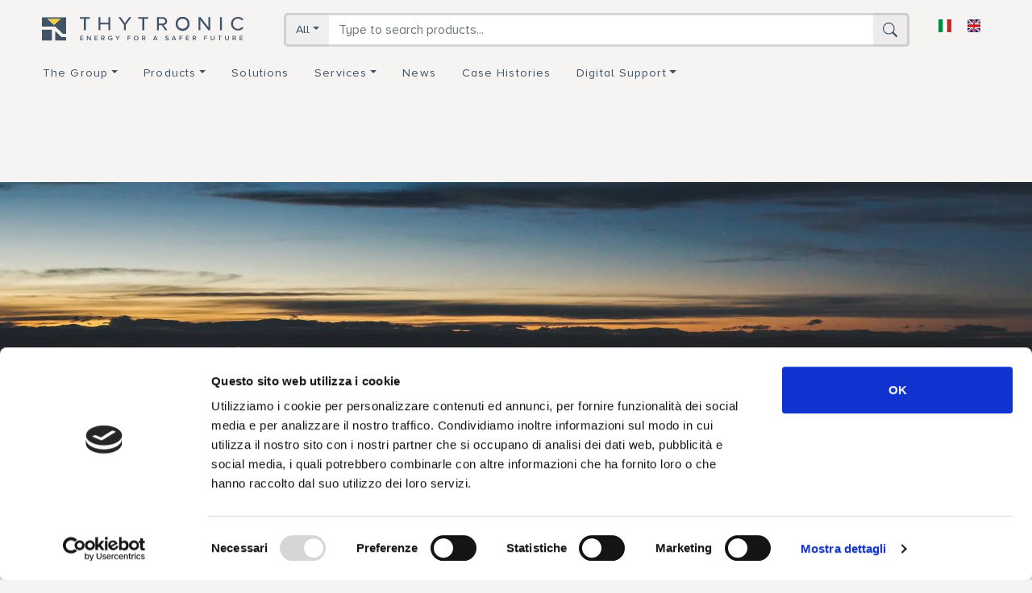

--- FILE ---
content_type: text/html; charset=UTF-8
request_url: https://www.thytronic.com/products-relay-det.php?id=41AD16D07A983594CB8CC5E56272CBE3
body_size: 9814
content:
<br />
<b>Warning</b>:  Undefined array key "HTTP_ACCEPT_LANGUAGE" in <b>/WEBS/thytronic/prod-www/include/lang.selector.php</b> on line <b>21</b><br />
<br />
<b>Deprecated</b>:  substr(): Passing null to parameter #1 ($string) of type string is deprecated in <b>/WEBS/thytronic/prod-www/include/lang.selector.php</b> on line <b>21</b><br />
<script src="/assets/js/jquery-3.7.1.min.js" type="text/javascript"></script>
<script src="/assets/js/global.js" type="text/javascript"></script>
<!DOCTYPE html>
<html lang="en" style="--bs-body-bg: #f6f3f3;--bs-body-color: #415464;--bs-primary: #daba33;--bs-primary-rgb: 218,186,51;font-family: 'Proxima Nova Alt',sans-serif;">
<head>
  <meta charset="utf-8">
  <meta name="viewport" content="width=device-width, initial-scale=1.0, shrink-to-fit=no">
  <title>Relè di protezione per generatori NG20 | Thytronic</title>
  <meta name="Description" CONTENT="NG20 di Thytronic è il relè di protezione digitale per la protezione di generatori sincroni o motori sincroni non autoavvianti.">
  <link rel="stylesheet" href="/assets/bootstrap/css/bootstrap.min.css">
  <link rel="stylesheet" href="/assets/css/Proxima%20Nova%20Alt.css">
  <link rel="stylesheet" href="https://cdnjs.cloudflare.com/ajax/libs/Swiper/6.4.8/swiper-bundle.min.css">
  <link rel="stylesheet" href="/assets/css/Navbar-Centered-Links.css">
  <link rel="stylesheet" href="/assets/css/Simple-Slider.css">
  <link rel="stylesheet" href="/assets/css/stylelogo.css">
  <link rel="stylesheet" href="/assets/css/styles.css">
  <script id="Cookiebot" src="https://consent.cookiebot.com/uc.js" data-cbid="6dea4f95-227b-442f-b7a8-76900cce0ec2" data-blockingmode="auto" type="text/javascript"></script>

<!-- Google tag (gtag.js) -->
<script async src="https://www.googletagmanager.com/gtag/js?id=G-GBPHRS47RK"></script>
<script>
  window.dataLayer = window.dataLayer || [];
  function gtag(){dataLayer.push(arguments);}
  gtag('js', new Date());

  gtag('config', 'G-GBPHRS47RK');
</script>  <style>
    .products-module--xmore-only--39xRY h1 {
      font-size: 1.2rem !important;
      font-weight: bold;
      color: #f3d03e !important;
      text-transform: uppercase;
    }
    
    .products-module--xmore-only--39xRY h2 {
      font-size: 1.2rem !important;
      font-weight: bold;
    }
    </style>
</head>


<body style="font-family: 'Proxima Nova Alt',sans-serif;font-feature-settings: 'ss01','ss03';--bs-body-bg: #f6f3f3;overflow-x: hidden;background: #f6f3f3;">
  <div class="container border-0 shadow-none w-100 mx-auto">
    <div class= "fixed-top px-md-0 px-2" style="background-color: #f6f3f3!important;" id="topNavBarThytronic">
  <div class="row mx-md-auto d-flex align-item-middle"  style="max-width:1200px">
      <div class="col-6 col-lg-3 d-flex align-items-center order-1 mt-2 mt-lg-0">
          <a class="navbar-brand d-flex align-items-center" href="/index.php"><img class="custom-navbar-module--logo--1LlHU" src="../assets/img/navbar/logo.svg"></a>
      </div>
      <div class="col-12 col-lg-7 col-lg-8 order-lg-2 order-3" style="height:60px">
          <form method="post" action="products-search.php" onclick="ChangeCheckboxLabel()">
              <div class="d-flex justify-content-center">
                  <div class="nav-searchbar nav-progressive-attribute navRow" style=" " accept-charset="utf-8" >
                      <div class="dropdown" style="height:30px;" >
                          <button class=" dropdown-toggle navfont navRow nav-link-chk" data-bs-toggle="dropdown" type="button" style="line-height:1.5rem!important; padding:.375rem .75rem; border:none;border: solid rgba(0,0,0,.125)!important;border-radius: 5px 0px 0px 5px;border-right: none!important;color: #415464 " id="all">All</button>
                          <div class="dropdown-menu" style="background-color: rgb(237, 235, 235) !important">
                              <div class="form-check" style="padding-left: 38px;"><input class="form-check-input dropdown-item drop-down-nav nav-chk" name="s0" type="checkbox" id="formCheck-0" ><label class="form-check-label nav-link-chk" for="formCheck-0">Products</label></div>
                              <div class="form-check" style="padding-left: 38px;"><input class="form-check-input dropdown-item drop-down-nav nav-chk" name="s1" type="checkbox" id="formCheck-1" ><label class="form-check-label nav-link-chk" for="formCheck-1">Resources / Documents</label></div>
                              <div class="form-check" style="padding-left: 38px;"><input class="form-check-input dropdown-item drop-down-nav nav-chk" name="s2" type="checkbox" id="formCheck-2" ><label class="form-check-label nav-link-chk" for="formCheck-2">News</label></div>
                              <div class="form-check" style="padding-left: 38px;"><input class="form-check-input dropdown-item drop-down-nav nav-chk" name="s3" type="checkbox" id="formCheck-3" ><label class="form-check-label nav-link-chk" for="formCheck-3">Case Histories</label></div>
                          </div>
                      </div>
                  </div>
                  <div style="width: 100%">
                      <input name="search" value="" type="search" class="form-control shadow-none navRow" aria-label="Search" style="margin: 1rem 0;border: solid rgba(0,0,0,.125)!important;border-radius: 0;border-right: none!important;border-left: none!important;" placeholder="Type to search products...">
                  </div>
          
                  <div>
                      <button class="navRow " type="submit" style="line-height:1.5rem!important; padding:.57rem .75rem; border:none;margin: 1rem 0;border: solid rgba(0,0,0,.125)!important;border-left: none!important;;border-radius: 0px 5px 5px 0px; font-size: 16px;background-color: #edebeb;" >
                          <a>
                              <svg xmlns="http://www.w3.org/2000/svg" width="1em" height="1em" fill="currentColor" viewBox="0 0 16 16" class="bi bi-search navfontl" style="font-size: large;color: #415464;">
                                  <path d="M11.742 10.344a6.5 6.5 0 1 0-1.397 1.398h-.001c.03.04.062.078.098.115l3.85 3.85a1 1 0 0 0 1.415-1.414l-3.85-3.85a1.007 1.007 0 0 0-.115-.1zM12 6.5a5.5 5.5 0 1 1-11 0 5.5 5.5 0 0 1 11 0z"></path>
                              </svg>
                          </a>
                      </button>
                  </div>
              </div>
          </form>
      </div>
      <script>
          function ChangeCheckboxLabel() {
              var s0 = document.getElementById("formCheck-0");
              var s1 = document.getElementById("formCheck-1");
              var s2 = document.getElementById("formCheck-2");
              var s3 = document.getElementById("formCheck-3");
              var labelAll = document.getElementById("all");
              if( s0.checked || s1.checked || s2.checked || s3.checked ) 
              {
                  labelAll.innerHTML = 'Filtered';
                }else{
                  labelAll.innerHTML = 'All';                 
              }
              
          }
      </script>
      <div class="col-6 col-lg-1 order-lg-3 order-2">   
          <style>
          .language {
              width: 16px;
              height: 16px;
              margin-left: 10px;
              margin-right: 10px;
              cursor: pointer;            
          }
          </style>
          <div class="text-end text-lg-center d-flex justify-content-lg-center justify-content-end mx-auto mt-3 mb-2 my-lg-4 mx-auto" style="">
              <img src="/assets/img/navbar/it.jpg" class="language" onclick="chaange_lan('it');"> 
              <img src="/assets/img/navbar/en.jpg" class="language" onclick="chaange_lan('en');">
          </div>    
      </div>
  </div>
  <div class="row mx-auto" style="max-width:1200px">
      <div class="col navbar-collapse" >
          <ul class=" horizontal-list d-flex justify-content-center justify-content-lg-start  navUl" style="list-style: none; overflow: visible!important;max-width:1200px;padding-left:0px">
              <li class="nav-item horizontal-item dropdown"><a class="nav-link navlink dropdown-toggle navlinkS" href="#" style="background-color: #f6f3f3;" data-bs-toggle="dropdown">The group</a>
                  <div class="dropdown-menu" style="background-color: #edebeb!important;">
                    <a class="dropdown-item nav-link nBlue" style="position: relative; " href="/the-group.php">The group</a>
                      <a class="dropdown-item nav-link nBlue" style="position: relative; " href="/company.php">Company</a>
                      <a class="dropdown-item nav-link nBlue" style="position: relative; " href="/partners.php">Partners</a>
                      <a class="dropdown-item nav-link nBlue" style="position: relative; " href="/contacts.php">Contact us</a>
                  </div>
              </li>
              <li class="nav-item horizontal-item dropdown"><a class="nav-link navlink dropdown-toggle navlinkS" href="#" style="background-color: #f6f3f3;" data-bs-toggle="dropdown">Products</a>
                  <div class="dropdown-menu" style="background-color: #edebeb!important;">
                      <a class="dropdown-item nav-link nBlue" style="position: relative; " href="/products-relay.php">Protective relay</a>
                      <a class="dropdown-item nav-link nBlue" style="position: relative; " href="/products-automation.php">Automation, monitoring and control</a>
                  </div>
              </li>
              <li class="nav-item horizontal-item"  ><a class="nav-link navlink navlinkS" href="/solutions.php">Solutions</a></li>
              <li class="nav-item horizontal-item dropdown"><a class="nav-link navlink dropdown-toggle navlinkS" href="#" style="background-color: #f6f3f3;" data-bs-toggle="dropdown">Services</a>
                  <div class="dropdown-menu" style="background-color: #edebeb!important;">
                      <a class="dropdown-item nav-link nBlue" style="position: relative; " href="/engineering-services.php">Engineering service</a>
                      <a class="dropdown-item nav-link nBlue" style="position: relative; " href="/support.php">Support</a>
                  </div>
              </li>
              <li class="nav-item horizontal-item"><a class="nav-link navlink navlinkS" href="/news.php">News</a></li>
              <li class="nav-item horizontal-item"><a class="nav-link navlink navlinkS" href="/case-histories.php">Case Histories</a></li>
              <!--li class="nav-item horizontal-item"><a class="nav-link navlink navlinkS" href="/products-download-documentation.php">Resources</a></li!-->
              <li class="nav-item horizontal-item dropdown"><a class="nav-link navlink dropdown-toggle navlinkS" href="#" style="background-color: #f6f3f3;" data-bs-toggle="dropdown">Digital support</a>
                  <div class="dropdown-menu" style="background-color: #edebeb!important;">
                    <a class="dropdown-item nav-link nBlue" style="position: relative; " href="/tutorials">Tutorial</a> 
                      <a class="dropdown-item nav-link nBlue" style="position: relative; " href="/faq/">FAQ</a>
                      <a class="dropdown-item nav-link nBlue" style="position: relative; " href="/configurator">Configurator</a>
                      <a class="dropdown-item nav-link nBlue" style="position: relative; " href="/products-download-documentation.php">Resources</a>
                  </div>
              </li>
              </ul>
      </div>
  </div>
</div>
<div style="margin-bottom: 130px;"></div>


<!-- MODAL LOGIN -->
<div class="modal fade" id="loginModal" tabindex="-1" role="dialog" aria-labelledby="exampleModalLabel" aria-hidden="true">
  <div class="modal-dialog" role="document">
    <div class="modal-content">
      <div id="modal-header" style="background-color: #f3d03e!important; height:30px">
      <a href="#" id="close"><button type="button" class="close" data-dismiss="modal" aria-label="Close" style="line-height:0.9;height:20px; border: none;background-color: #f3d03e!important"></a>
          <span aria-hidden="true" class=" py-0" style="margin-top:-20px;font-size:30px; font-weight:600; color:#fff; padding-bottom: 2px ;padding-top:0; margin-top:0;">&times;</span>
        </button>
      </div>
      <div class="modal-body" style="background-color:#f6f3f3;">
        <div class="mb-5" style="width:100%">
        <p class="fs-2">Sign-In</p>
          <input type="text" class="form-control" value="" placeholder="E-mail*" id="acc_email">
        </div>
        <div class="mt-4 mb-1" style="font-size:12px">
        <small>By continuing, you agree to  <a href="http://www.thytronic.com/privacy.php" target="_blank"><u>privacy and policy</u></a> of Thytronic.</small>
        <br><br><br>
        </div>
        <div class="card-footer mt-auto " style="width:35%; border: 2px solid rgba(0,0,0,.125); cursor: pointer;" onclick="login_accedi()">
          <a class="discover-more"><span>&gt;</span>&nbsp;<a href="#">Sign-In</a>
        </div>
        <br><br>
        <span class="msgRegistrati" id="registrati" style="cursor: pointer;">Not a registered user? <u>Register now.</u></span>
      </div>
    </div>
  </div>
</div>

<!-- MODAL REGISTRAZIONE -->
<div class="modal fade" id="registratiModal" tabindex="-1" role="dialog" aria-labelledby="exampleModalLabel" aria-hidden="true">
  <div class="modal-dialog" role="document">
    <div class="modal-content">
      <div class="modal-header" style="background-color: #f3d03e!important; height:30px">
          <a href="#" onclick="close()" id="close"><button type="button" class="close" data-dismiss="modal" aria-label="Close" style="line-height:0.9;height:20px; border: none;background-color: #f3d03e!important"></a>
          <span aria-hidden="true" class=" py-0" style="margin-top:-20px;font-size:30px; font-weight:600; color:#fff; padding-bottom: 2px ;padding-top:0; margin-top:0;">&times;</span>
        </button>
      </div>
      <div class="modal-body">
        <p class="fs-2">REGISTER</p>
        <input type="text" class="form-control mt-3 mb-2" value="" placeholder="E-mail*" id="reg_email" did="">
        <input type="text" class="form-control my-2" value="" placeholder="Name*" id="reg_nome">
        <input type="text" class="form-control my-2" value="" placeholder="Family*" id="reg_cognome">
        <input type="text" class="form-control my-2" value="" placeholder="Company*" id="reg_azienda">
        <input type="text" class="form-control my-2" value="" placeholder="Country" id="reg_country">

        <div class="mt-4 mb-3" style="font-size:20px">
          <small style="font-size:14px!important;">By completing the registration, you agree to <a href="http://www.thytronic.com/privacy.php" target="_blank"><u>privacy and policy</u></a>of Thytronic.</small>
          <div class="form-check" style="padding-left: -50px;">
            <input class="form-check-input dropdown-item drop-down-nav nav-chk" type="checkbox" id="reg_marketing" ><label style="margin-top:8px; padding-left:0.5rem; font-size:12px;"><small>
              <div style="font-size:16px">
                I would like to receive news and info about Thytronic </small></label>
              </div>
            <br><br>
          </div>
        </div>
        
        <div class="card-footer mt-auto " style="width:35%; border: 2px solid rgba(0,0,0,.125);" onclick="login_add('popup');">
          <a class="discover-more"><span>&gt;</span>&nbsp;REGISTER</a>
        </div>
        <br>
        <span class="msgAccedi">Already have an account? <u><a href="#" id="accedi">Sign-In</a></u></span>
      </div>
    </div>
  </div>
</div>


<!-- MODAL ALERT -->
<div class="modal fade" id="alertModal" tabindex="-1" role="dialog" aria-labelledby="exampleModalLabel" aria-hidden="true" style="z-index:99999" data-backdrop="static" data-keyboard="false">
  <div class="modal-dialog" role="document">
    <div class="modal-content">
    <div id="modal-header-alert" style="height:30px;"></div>
      <div class="modal-body"> 
      <p class="fs-2"><span id="alertTitle"></span></p>
        <p><span id="alertText"></span></p>
        <div class="card-footer mt-auto" style="width:35%; border: 2px solid rgba(0,0,0,.125); cursor: pointer;" onclick="alertMsg.continua()">
          <a class="discover-more"><span>&gt;</span>&nbsp;Continue</a>
        </div>
      </div>
    </div>
  </div>
</div>

<style>
  #modal-header-alert.error {
    background-color: red !important;
  }
  #modal-header-alert.alert {
    background-color: #f3d03e !important;
  }
  #modal-header-alert.success {
    background-color: #415364 !important;
  }
</style>

  </div>
  <header class="d-flex d-xl-flex align-items-center align-items-xl-center mb-4" style="background-image: url(../assets/img/header/header.jpg);background-position: 100% 100%;background-repeat: no-repeat;background-size: cover;min-height: 300px;"></header>
  <section class="mx-auto products-module--products--1zPBv" style="max-width: 1200px;">
          <div class="row mx-auto">
        <div class="col col-md-6 col-12">

          <div class="symbol-title fs-1 mb-0"><strong>NG20</strong><br></div>
                    <div class="mb-4">
            <div class="products-module--xmore-only--39xRY">
              <h1>NG20 Generator Protection Relay</h1><div><br></div><div>The digital NG20 protection relay includes several functions required for the protection of synchronous generators or non-self-starting synchronous motors.</div><div><br></div><h2>Features of the NG20 Generator Protection Relay</h2><div><br></div><div>The Thytronic NG20 protection relay for generators offers several fundamental functions to ensure the safety of generators. Among its standard protection and control functions are the monitoring of phase overcurrent, overfrequency, and residual overvoltage, ensuring the stability of key parameters. Voltagecontrolled / restraint supervision , along with residual current monitoring, guarantees comprehensive protection.</div><div><br></div><div>The detection of minimum and maximum voltages, frequencies, and currents, along with the control of directional active underpower and loss offield, ensures optimal generator operation. Optionally, the relay offers advanced hardware and software configurations, such as thermal measurement of machine temperature via Pt100 thermometric probes. Communication is simplified through a type B USB port, allowing easy configuration via the ThyVisor software, ensuring effective monitoring and control of the system.</div>            </div>
          </div>

        </div>
        <div class="col d-flex justify-content-center align-items-center col-md-6 col-12 text-center">
          <div style="width: 100%;"><img class="img-fluid" style="width: 80%;height: auto;" src="/include/viewer.php?id=00277EE22F0868168662512C9A00B417"></div>
        </div>
      </div>
            <hr>
    <div class="row mx-auto mt-3">
      <div class="col mb-3 products-module--xmore-only--39xRY">
        <h2><strong><span style="color: rgb(65, 84, 100);">FUNCTIONS</span></strong><br></h2>
      </div>
    </div>
    <div class="row mx-auto mt-3">
      <div class="col mb-3 products-module--xmore-only--39xRY">
                <h6 class="my-3"><br><strong>STANDARD PROTECTIVE &amp; CONTROL ELEMENTS</strong><br><br></h6>
        <ul>
                      <li>Sequence of Fault Recorder (SFR)</li>
                      <li>Sequence of event Recorder (SER)</li>
                      <li>Phase overcurrent side H and side L - 50/51</li>
                      <li>Overfrequency - 81O</li>
                      <li>Underfrequency - 81U</li>
                      <li>Residual Overvoltage - 59N</li>
                      <li>VT Supervision - 74VT</li>
                      <li>Voltage-controlled / restraint overcurrent - 51V</li>
                      <li>Overvoltage - 59</li>
                      <li>CT Supervision - 74CT</li>
                      <li>Under Voltage - 27</li>
                      <li>Directional active underpower - 37P</li>
                      <li>Breaker Failure - BF</li>
                      <li>Loss of Field - 40 </li>
                      <li>Maximum Residual Overcurrent - 50N/51N(1)</li>
                      <li>Thermal Image Motor/Generator - 49MG</li>
                      <li>Minimum Power Factor - 55</li>
                      <li>Trip Circuit Supervision - 74TCS</li>
                      <li>Negative sequence overcurrent Motor/Generator - 46MG</li>
                      <li>Locked Rotor - 51LR(48)/14</li>
                  </ul>
      </div>
      <div class="col mb-3 products-module--xmore-only--39xRY">
                  <h6 class="my-3"><br><strong>SW PACK OPTIONAL CONFIGURATION</strong><br><br></h6>
          <ul>
                          <li>Digital Fault Recorder (DFR)</li>
                    </ul>
      </div>
    </div>
    <div class="row mx-auto">
      <div class="col">
                  <h6 class="my-3"><strong>HW PACK OPTIONAL CONFIGURATION</strong></h6>
                <ul class="mt-4">
                      <li>Thermal with Pt100 Probes - 26</li>
                  </ul>
      </div>
    </div>
          <hr class="my-3">
      <div class="row mx-auto mt-3">
        <div class="col mb-3 products-module--xmore-only--39xRY">
          <h2><strong><span style="color: rgb(65, 84, 100);">COMMUNICATION FUNCTIONS</span></strong><br></h2>
        </div>
      </div>
      <div class="row mx-auto mt-3">
        <div class="col">
          <ul class="mt-4">
                          <li>Modbus TCP-IP</li>
                          <li>One USB Type B local port for communication with ThyVisor setup software</li>
                          <li>Modbus protocol RTU RS485 / IEC 870-5-103 / DNP3</li>
                      </ul>
        </div>
      </div>
          <hr class="my-3">
      <div class="row mx-auto">
        <div class="col">
          <h2><strong><span style="color: rgb(65, 84, 100);">DOWNLOADS</span></strong><br></h2>
        </div>
      </div>
      <div class="row mx-auto">
        <div class="col">
          <div class="row mx-auto" style="max-width: 1200px;">
                          <div class="col col-2" style="width: 20%;cursor: pointer!important;" onClick="fnDownload('5ACA0D5146CBCB2E46CDEC0CB905DE01')">
                <svg xmlns="http://www.w3.org/2000/svg" width="1em" height="1em" fill="currentColor" viewBox="0 0 16 16" class="bi bi-file-earmark-pdf-fill" style="font-size: xx-large;">
                  <path d="M5.523 12.424c.14-.082.293-.162.459-.238a7.878 7.878 0 0 1-.45.606c-.28.337-.498.516-.635.572a.266.266 0 0 1-.035.012.282.282 0 0 1-.026-.044c-.056-.11-.054-.216.04-.36.106-.165.319-.354.647-.548zm2.455-1.647c-.119.025-.237.05-.356.078a21.148 21.148 0 0 0 .5-1.05 12.045 12.045 0 0 0 .51.858c-.217.032-.436.07-.654.114zm2.525.939a3.881 3.881 0 0 1-.435-.41c.228.005.434.022.612.054.317.057.466.147.518.209a.095.095 0 0 1 .026.064.436.436 0 0 1-.06.2.307.307 0 0 1-.094.124.107.107 0 0 1-.069.015c-.09-.003-.258-.066-.498-.256zM8.278 6.97c-.04.244-.108.524-.2.829a4.86 4.86 0 0 1-.089-.346c-.076-.353-.087-.63-.046-.822.038-.177.11-.248.196-.283a.517.517 0 0 1 .145-.04c.013.03.028.092.032.198.005.122-.007.277-.038.465z"></path>
                  <path fill-rule="evenodd" d="M4 0h5.293A1 1 0 0 1 10 .293L13.707 4a1 1 0 0 1 .293.707V14a2 2 0 0 1-2 2H4a2 2 0 0 1-2-2V2a2 2 0 0 1 2-2zm5.5 1.5v2a1 1 0 0 0 1 1h2l-3-3zM4.165 13.668c.09.18.23.343.438.419.207.075.412.04.58-.03.318-.13.635-.436.926-.786.333-.401.683-.927 1.021-1.51a11.651 11.651 0 0 1 1.997-.406c.3.383.61.713.91.95.28.22.603.403.934.417a.856.856 0 0 0 .51-.138c.155-.101.27-.247.354-.416.09-.181.145-.37.138-.563a.844.844 0 0 0-.2-.518c-.226-.27-.596-.4-.96-.465a5.76 5.76 0 0 0-1.335-.05 10.954 10.954 0 0 1-.98-1.686c.25-.66.437-1.284.52-1.794.036-.218.055-.426.048-.614a1.238 1.238 0 0 0-.127-.538.7.7 0 0 0-.477-.365c-.202-.043-.41 0-.601.077-.377.15-.576.47-.651.823-.073.34-.04.736.046 1.136.088.406.238.848.43 1.295a19.697 19.697 0 0 1-1.062 2.227 7.662 7.662 0 0 0-1.482.645c-.37.22-.699.48-.897.787-.21.326-.275.714-.08 1.103z"></path>
                </svg>
                <div class="mt-3 mb-5">Flyer NG20</div>
              </div>
                          <div class="col col-2" style="width: 20%;cursor: pointer!important;" onClick="fnDownload('A3A3BAED9FD1E419744FC1F1DA7C77CD')">
                <svg xmlns="http://www.w3.org/2000/svg" width="1em" height="1em" fill="currentColor" viewBox="0 0 16 16" class="bi bi-file-earmark-pdf-fill" style="font-size: xx-large;">
                  <path d="M5.523 12.424c.14-.082.293-.162.459-.238a7.878 7.878 0 0 1-.45.606c-.28.337-.498.516-.635.572a.266.266 0 0 1-.035.012.282.282 0 0 1-.026-.044c-.056-.11-.054-.216.04-.36.106-.165.319-.354.647-.548zm2.455-1.647c-.119.025-.237.05-.356.078a21.148 21.148 0 0 0 .5-1.05 12.045 12.045 0 0 0 .51.858c-.217.032-.436.07-.654.114zm2.525.939a3.881 3.881 0 0 1-.435-.41c.228.005.434.022.612.054.317.057.466.147.518.209a.095.095 0 0 1 .026.064.436.436 0 0 1-.06.2.307.307 0 0 1-.094.124.107.107 0 0 1-.069.015c-.09-.003-.258-.066-.498-.256zM8.278 6.97c-.04.244-.108.524-.2.829a4.86 4.86 0 0 1-.089-.346c-.076-.353-.087-.63-.046-.822.038-.177.11-.248.196-.283a.517.517 0 0 1 .145-.04c.013.03.028.092.032.198.005.122-.007.277-.038.465z"></path>
                  <path fill-rule="evenodd" d="M4 0h5.293A1 1 0 0 1 10 .293L13.707 4a1 1 0 0 1 .293.707V14a2 2 0 0 1-2 2H4a2 2 0 0 1-2-2V2a2 2 0 0 1 2-2zm5.5 1.5v2a1 1 0 0 0 1 1h2l-3-3zM4.165 13.668c.09.18.23.343.438.419.207.075.412.04.58-.03.318-.13.635-.436.926-.786.333-.401.683-.927 1.021-1.51a11.651 11.651 0 0 1 1.997-.406c.3.383.61.713.91.95.28.22.603.403.934.417a.856.856 0 0 0 .51-.138c.155-.101.27-.247.354-.416.09-.181.145-.37.138-.563a.844.844 0 0 0-.2-.518c-.226-.27-.596-.4-.96-.465a5.76 5.76 0 0 0-1.335-.05 10.954 10.954 0 0 1-.98-1.686c.25-.66.437-1.284.52-1.794.036-.218.055-.426.048-.614a1.238 1.238 0 0 0-.127-.538.7.7 0 0 0-.477-.365c-.202-.043-.41 0-.601.077-.377.15-.576.47-.651.823-.073.34-.04.736.046 1.136.088.406.238.848.43 1.295a19.697 19.697 0 0 1-1.062 2.227 7.662 7.662 0 0 0-1.482.645c-.37.22-.699.48-.897.787-.21.326-.275.714-.08 1.103z"></path>
                </svg>
                <div class="mt-3 mb-5">NG20 Coding</div>
              </div>
                          <div class="col col-2" style="width: 20%;cursor: pointer!important;" onClick="fnDownload('43A14B5E65921F5B3E346C013D0C4F22')">
                <svg xmlns="http://www.w3.org/2000/svg" width="1em" height="1em" fill="currentColor" viewBox="0 0 16 16" class="bi bi-file-earmark-pdf-fill" style="font-size: xx-large;">
                  <path d="M5.523 12.424c.14-.082.293-.162.459-.238a7.878 7.878 0 0 1-.45.606c-.28.337-.498.516-.635.572a.266.266 0 0 1-.035.012.282.282 0 0 1-.026-.044c-.056-.11-.054-.216.04-.36.106-.165.319-.354.647-.548zm2.455-1.647c-.119.025-.237.05-.356.078a21.148 21.148 0 0 0 .5-1.05 12.045 12.045 0 0 0 .51.858c-.217.032-.436.07-.654.114zm2.525.939a3.881 3.881 0 0 1-.435-.41c.228.005.434.022.612.054.317.057.466.147.518.209a.095.095 0 0 1 .026.064.436.436 0 0 1-.06.2.307.307 0 0 1-.094.124.107.107 0 0 1-.069.015c-.09-.003-.258-.066-.498-.256zM8.278 6.97c-.04.244-.108.524-.2.829a4.86 4.86 0 0 1-.089-.346c-.076-.353-.087-.63-.046-.822.038-.177.11-.248.196-.283a.517.517 0 0 1 .145-.04c.013.03.028.092.032.198.005.122-.007.277-.038.465z"></path>
                  <path fill-rule="evenodd" d="M4 0h5.293A1 1 0 0 1 10 .293L13.707 4a1 1 0 0 1 .293.707V14a2 2 0 0 1-2 2H4a2 2 0 0 1-2-2V2a2 2 0 0 1 2-2zm5.5 1.5v2a1 1 0 0 0 1 1h2l-3-3zM4.165 13.668c.09.18.23.343.438.419.207.075.412.04.58-.03.318-.13.635-.436.926-.786.333-.401.683-.927 1.021-1.51a11.651 11.651 0 0 1 1.997-.406c.3.383.61.713.91.95.28.22.603.403.934.417a.856.856 0 0 0 .51-.138c.155-.101.27-.247.354-.416.09-.181.145-.37.138-.563a.844.844 0 0 0-.2-.518c-.226-.27-.596-.4-.96-.465a5.76 5.76 0 0 0-1.335-.05 10.954 10.954 0 0 1-.98-1.686c.25-.66.437-1.284.52-1.794.036-.218.055-.426.048-.614a1.238 1.238 0 0 0-.127-.538.7.7 0 0 0-.477-.365c-.202-.043-.41 0-.601.077-.377.15-.576.47-.651.823-.073.34-.04.736.046 1.136.088.406.238.848.43 1.295a19.697 19.697 0 0 1-1.062 2.227 7.662 7.662 0 0 0-1.482.645c-.37.22-.699.48-.897.787-.21.326-.275.714-.08 1.103z"></path>
                </svg>
                <div class="mt-3 mb-5">NG20 Manual</div>
              </div>
                      </div>
        </div>
      </div>
          <div class="row mx-auto my-4">
        <div class="col">
          <h2 class="symbol-title"><strong>RELATED PRODUCTS</strong><br></h2>
        </div>
      </div>
      <div class="row mt-5 mx-auto">
                  <div class="col d-flex align-items-stretch col-md-4 col-sm-12">
            <div class="card" style="background: rgb(246,243,243);">
              <div class="row mx-auto">

                <div class="col text-center">
                  <div class="products-module--img-products--1lnXk" style="border-style: none;"><img style="height: 200px;" src="/include/viewer.php?id=9FBAFFBB70976E25EE0CF367B8EB22E2">
                    <h1 class="products-module--product-name--2e5av mt-2" style="overflow: hidden;line-height:32px;min-height:32px;max-height:32px;height: 32px;">XMR-D</h1>
                    <div class="products-module--product-description--OfFxd" style="overflow: hidden;line-height:24px;min-height:90px;max-height:90px;height: 90px;">
                      <div>The XMR-D is part of the XMORE platform, a comprehensive range of IEDs for medium voltage applications that includes power supplies, motors, generators, transformers, and capacitor banks. The Thytronic IED XMR-D is a complete multifunctional relay for the protection of motors and generators, including the differential element. Thanks to its hardware and software modularity, the XMR-D is flexible and scalable in terms of applications and performance.</div><div><br></div><h2>Features of the XMR-D Protection Relay for Generators</h2><div><br></div><div>Equipped with a wide range of standard features, the XMR-D relay for generator protection provides complete protection through the supervision and control of crucial parameters such as maximum phase current, frequency, residual voltage, and many other variables essential for the proper functioning of the generator. This relay also integrates an advanced communication security system, utilizing redundancy protocols and built-in cybersecurity to ensure high reliability and data protection. Moreover, with an advanced time synchronization solution, it allows accurate recording of event sequences (SOE).</div><div><br></div><div>Network connectivity includes various implementations of protocols widely used in Smart Grids and substations, making it compatible with multiple environments and automation systems. The protection and control functionalities are extremely detailed and include various measures, such as maximum directional active power, trip circuit supervision, and many others, providing complete and customized protection for the generator. Additional hardware and software configuration options offer further levels of control and customization, including thermal functions through Pt100 thermal probes, the Arc Flash function, and other optional elements to enhance the safety and efficiency of the system.</div>                    </div>
                    <p>...</p>
                    <div class="card-footer mt-auto"><a class="discover-more" href="products-relay-det.php?id=CC0C63505B9CC4EFA464F055A55AB658"><span>&gt;</span> discover more</a></div>
                  </div>
                </div>
              </div>
            </div>
          </div>
                  <div class="col d-flex align-items-stretch col-md-4 col-sm-12">
            <div class="card" style="background: rgb(246,243,243);">
              <div class="row mx-auto">

                <div class="col text-center">
                  <div class="products-module--img-products--1lnXk" style="border-style: none;"><img style="height: 200px;" src="/include/viewer.php?id=28163724DB3F4D2085B8F0DF6ECC76B2">
                    <h1 class="products-module--product-name--2e5av mt-2" style="overflow: hidden;line-height:32px;min-height:32px;max-height:32px;height: 32px;">XMR-P</h1>
                    <div class="products-module--product-description--OfFxd" style="overflow: hidden;line-height:24px;min-height:90px;max-height:90px;height: 90px;">
                      <div>XMR-P is part of the XMORE platform, a complete range of IEDs for medium voltage applications that includes feeders, motors, generators, transformers, and capacitor banks. Thanks to its hardware and software modularity, XMR-P is flexible and scalable in terms of applications and performance.</div><div>&nbsp;</div><h2>Features of the XMR-P Protection Relay</h2><div>The XMR-P multifunction relay is used in power grids with any neutral state (isolated, earthed with high or low value resistance, earthed with Petersen coil (compensated neutral) and any resistance, directly connected to earth) for the following typical applications:</div><div><ul><li>Protection of radial lines, transformers</li><li>As a CEI 0-16 certified General Protection System ( SPG), with measurement inputs from inductive CT-VT or from ThySensor</li><li>Disconnection of self-producers from the electrical distribution network (LoM - Loss of Main); in particular, the version with inputs from ThySensor, is CEI 0-16 certified as SPG (general protection system) and integrated SPI (interface protection system).</li></ul></div><div>With optional SW package, it is also possible to extend its application to:</div><div><br></div><div>►&nbsp;Loop lines or long radial lines, generators or transformers in parallel, thanks to directional phase (67) and ground (67N) protections</div><div><br></div><div>► For directional monitoring of active and/or reactive power</div><div><br></div><div>►&nbsp;As multifunctional motor or generator protection.</div>                    </div>
                    <p>...</p>
                    <div class="card-footer mt-auto"><a class="discover-more" href="products-relay-det.php?id=CCD0E3B91CC5B22D4B306D3D650F4B93"><span>&gt;</span> discover more</a></div>
                  </div>
                </div>
              </div>
            </div>
          </div>
              </div>
      </section>
  <footer class="mx-auto mt-5" style="max-width: 1200px;overflow-x: hidden;">
        <div class="mx-1">
            <div class="row">
                <div class="col">
                    <h2 class="mb-3"><strong><span >About</span></strong><br></h2>
                    <ul class="list-unstyled">
                        <li style="text-decoration: none;"><a href="company.php"  >Company</a></li>
                        <li><a href="products-relay.php">Products</a></li>
                        <li><a href="company.php#value"  >Values</a></li>
                        <li><a href="https://brandcanvas.it/thytronic/" target="_new" >Brand Guide</a></li>
                        <li><a href="dove-siamo.php"  >Where we are</a></li>
                    </ul>
                </div>
                <div class="col">
                    <h2 class="mb-3"><strong><span >Support</span></strong><br></h2>
                    <ul class="list-unstyled">
                        <li><a href="contacts.php"  >Contact us</a></li>
                        <li><a href="partners.php"  >Partners</a></li>
                        <li style="text-decoration: none;"><a href="engineering-services.php"  >Service</a></li>
                        <li><a href="support.php"  >Training</a></li>
                        <li><a href="products-download-software.php"  >Software</a></li>
                        <li><a href="products-download-documentation.php"  >Resources</a></li>
                        <li><a href="/faq/">FAQ</a></li>
                        <li><a href="/tutorials">Tutorial</a></li>
                        </ul>
                </div>
                <div class="col">
                    <h2 class="mb-3"><strong><span >Discover</span></strong><br></h2>
                    <ul class="list-unstyled">
                        <li style="text-decoration: none;"><a href="news.php"  >News and Events</a></li>
                        <li><a href="case-histories.php"  >Case studies</a></li>
                        <li><a href="jobs.php">Jobs</a></li>
                    </ul>
                </div>
                <div class="col mt-sm-3 mt-md-0">
                    <h2 class="mb-3"><strong><span >Documents</span></strong><br></h2>
                    <ul class="list-unstyled">
                        <li><a href="privacy.php"  >Privacy Policy</a></li>
                        <li><a href="disclosure.php"  >Customers/Suppliers</a></li>
                        <li><a href="security.php"  >Cyber Security</a></li>
                        <li><a href="whistleblowing.php"  >Whistleblowing procedure</a></li>
                        <li><a href="https://thytronic-web.s3.eu-central-1.amazonaws.com/Condizioni_generali_di_vendita_09_2018_8ae85afb31.pdf" target="_new" >General terms<br>and condition of sales</a></li>
                    </ul>
                </div>
                <div class="col d-flex justify-content-center align-items-center">
                    <div class="d-flex justify-content-center align-items-center">
                        <a href="https://www.linkedin.com/company/thytronic-s.p.a/" target="_blank"><svg xmlns="http://www.w3.org/2000/svg" width="1em" height="1em" fill="currentColor" viewBox="0 0 16 16" class="bi bi-linkedin mx-1" style="font-size: xx-large;">
                            <path d="M0 1.146C0 .513.526 0 1.175 0h13.65C15.474 0 16 .513 16 1.146v13.708c0 .633-.526 1.146-1.175 1.146H1.175C.526 16 0 15.487 0 14.854V1.146zm4.943 12.248V6.169H2.542v7.225h2.401zm-1.2-8.212c.837 0 1.358-.554 1.358-1.248-.015-.709-.52-1.248-1.342-1.248-.822 0-1.359.54-1.359 1.248 0 .694.521 1.248 1.327 1.248h.016zm4.908 8.212V9.359c0-.216.016-.432.08-.586.173-.431.568-.878 1.232-.878.869 0 1.216.662 1.216 1.634v3.865h2.401V9.25c0-2.22-1.184-3.252-2.764-3.252-1.274 0-1.845.7-2.165 1.193v.025h-.016a5.54 5.54 0 0 1 .016-.025V6.169h-2.4c.03.678 0 7.225 0 7.225h2.4z"></path>
                        </svg></a>
                    </div>
                </div>
            </div>
        </div>
        <div class="row row-cols-1 row-cols-md-2 mx-auto" style="max-width: 1200px;">
            <div class="col d-flex justify-content-start align-items-center my-4 col-md-9">
                <p><span style="background-color:#f6f3f3;">Copyright 2026 Thytronic S.p.A. - P. Iva 06109900156 -&nbsp;</span><a href="https://www.cherries.it/"  ><span style="color: rgb(65, 84, 100); background-color: rgb(249, 248, 248);">by Cherries Comunicazione</span></a><br></p>
            </div>
            <div class="col my-4 col-md-3 d-flex justify-content-md-end justify-content-start">
          
                <div class="d-xxl-flex align-items-xxl-center" style="width: 30%;padding-right: 10px;">  <a href="https://www.igrid-td.com/"  ><img class="img-fluid" src="/assets/img/homepage/download.png"></a></div>
                <p><a href="https://www.igrid-td.com/"  ><span style="color: rgb(32, 33, 36); background-color: #f6f3f3;">a Thytronic group company</span><a href="https://www.igrid-td.com/"  ></p>
            </div>
            
        </div>
    </footer>
    <!-- Google Tag Manager (noscript) -->
<noscript><iframe src="https://www.googletagmanager.com/ns.html?id=GTM-TLRHSKT"
height="0" width="0" style="display:none;visibility:hidden"></iframe></noscript>
<!-- End Google Tag Manager (noscript) -->  <script src="../assets/bootstrap/js/bootstrap.min.js"></script>
  <script src="https://cdnjs.cloudflare.com/ajax/libs/Swiper/6.4.8/swiper-bundle.min.js"></script>
  <script src="../assets/js/Simple-Slider.js"></script>
  <script src="/assets/js/global.js"></script>
</body>

</html>

--- FILE ---
content_type: text/css
request_url: https://www.thytronic.com/assets/css/Proxima%20Nova%20Alt.css
body_size: 211
content:
@font-face {
	font-family: 'Proxima Nova Alt';
	src: url(../../assets/fonts/ProximaNovaA-Regular.woff2) format('woff2'),
	url(../../assets/fonts/ProximaNovaA-Regular.woff) format('woff'),
	url(../../assets/fonts/ProximaNovaA-Regular.ttf) format('truetype');
	font-weight: 400;
	font-style: normal;
	font-display: auto;
}

@font-face {
	font-family: 'Proxima Nova Alt';
	src: url(../../assets/fonts/ProximaNovaA-Bold.woff2) format('woff2'),
	url(../../assets/fonts/ProximaNovaA-Bold.woff) format('woff'),
	url(../../assets/fonts/ProximaNovaA-Bold.ttf) format('truetype');
	font-weight: 800;
	font-style: normal;
	font-display: swap;
}

--- FILE ---
content_type: text/css
request_url: https://www.thytronic.com/assets/css/Navbar-Centered-Links.css
body_size: 407
content:
.bs-icon {
  --bs-icon-size: .75rem;
  display: flex;
  flex-shrink: 0;
  justify-content: center;
  align-items: center;
  font-size: var(--bs-icon-size);
  width: calc(var(--bs-icon-size) * 2);
  height: calc(var(--bs-icon-size) * 2);
  color: var(--bs-primary);
}

.bs-icon-xs {
  --bs-icon-size: 1rem;
  width: calc(var(--bs-icon-size) * 1.5);
  height: calc(var(--bs-icon-size) * 1.5);
}

.bs-icon-sm {
  --bs-icon-size: 1rem;
}

.bs-icon-md {
  --bs-icon-size: 1.5rem;
}

.bs-icon-lg {
  --bs-icon-size: 2rem;
}

.bs-icon-xl {
  --bs-icon-size: 2.5rem;
}

.bs-icon.bs-icon-primary {
  color: var(--bs-white);
  background: var(--bs-primary);
}

.bs-icon.bs-icon-primary-light {
  color: var(--bs-primary);
  background: rgba(var(--bs-primary-rgb), .2);
}

.bs-icon.bs-icon-semi-white {
  color: var(--bs-primary);
  background: rgba(255, 255, 255, .5);
}

.bs-icon.bs-icon-rounded {
  border-radius: .5rem;
}

.bs-icon.bs-icon-circle {
  border-radius: 50%;
}

.cardProduct {
  position: relative;
  display: flex;
  flex-direction: column;
  min-width: 0;
  word-wrap: break-word;
  background-color: #fff;
  background-clip: border-box;
  border: 1px solid rgba(0,0,0,.125);
  border-radius: .25rem;
}



--- FILE ---
content_type: text/css
request_url: https://www.thytronic.com/assets/css/Simple-Slider.css
body_size: 243
content:
.simple-slider .swiper-slide {
  height: 400px;
  background-repeat: no-repeat;
  background-size: cover;
  background-position: center;
}

.simple-slider .swiper-button-next, .simple-slider .swiper-button-prev {
  width: 50px;
  margin-left: 20px;
  margin-right: 20px;
  color: white;
}

@media (max-width:767px) {
  .simple-slider .swiper-button-next, .simple-slider .swiper-button-prev {
    display: none;
  }
}

@media (max-width:767px) {
  .simple-slider .swiper-slide {
    height: 360px;
  }
}

. {
}

@media (max-width: 1119px) {
  .swiper-slide.swiperH {
    height: 360px;
  }
}



--- FILE ---
content_type: text/css
request_url: https://www.thytronic.com/assets/css/stylelogo.css
body_size: 643
content:
.custom-navbar-module--nav-container--3QHM7 {
  background-color: #f6f3f3;
}

.custom-navbar-module--logo--1LlHU {
  width: 180px!important;
}

.custom-navbar-module--active--2LwR7 {
  color: #2b343d!important;
  font-weight: 600;
  position: relative;
}

.custom-navbar-module--active--2LwR7:hover {
  color: #2b343d!important;
}

@media (min-width:768px) {
  .custom-navbar-module--logo--1LlHU {
    width: 220px!important;
  }
}

@media (min-width:992px) {
  .custom-navbar-module--logo--1LlHU {
    margin: 1rem 0;
  }
}

@media (min-width:992px) {
  .custom-navbar-module--active--2LwR7 {
    font-weight: 500;
  }
}

@media (min-width:992px) {
  .custom-navbar-module--active--2LwR7:after {
    content: "";
    position: absolute;
    top: 80%;
    left: 50%;
    width: 35%;
    border: 2px solid #F3D148;
    box-shadow: inset 0 1px 1px rgba(0,0,0,.05);
    animation-duration: .4s;
    animation-name: custom-navbar-module--bounceIn--2NwOO;
    animation-fill-mode: both;
  }
}

@media (min-width:1200px) {
  .custom-navbar-module--logo--1LlHU {
    width: 250px!important;
  }
}

@keyframes custom-navbar-module--bounceIn--2NwOO {
  0% {
    opacity: .2;
    transform: scale(0) translateX(-100%);
  }
  to {
    opacity: 1;
    transform: scale(1) translateX(-50%);
  }
}

@media (min-width:1200px) {
  .custom-navbar-module--logo {
    width: 250px!important;
  }
}

.custom-navbar-module--logo {
  width: 180px!important;
  overflow: hidden;
}

@media (min-width:768px) {
  .custom-navbar-module--logo {
    width: 180px!important;
  }
}

@media (min-width:992px) {
  .custom-navbar-module--logo {
    width: 250px!important;
  }
}


@media (min-width:992px) {
  .custom-navbar-module--logo {
    margin: 1rem 0;
  }
}

@media (max-width:767px) {
  .navfont {
    font-size: 10px!important;
  }
}

@media (max-width:1200px) {
  .navfont {
    font-size: 16px!important;
  }
}

@media (max-width:767px) {
  .navfontl {
    font-size: 10px!important;
  }
}

@media (max-width:1200px) {
  .navfontl {
    font-size: 18px!important;
  }
}

@media (max-width:767px) {
  .navRow {
    height: 30px!important;
    font-size: 10px!important;
    padding-top: 0!important;
    padding-bottom: 0!important;

  }
}

@media (max-width:767px) {
  .navlinkS {
    height: 30px!important;
    font-size: 8px!important;
    padding: 0 0.2rem!important;
  }
}

@media (min-width:768px) and (max-width:1200px) {
  .navlinkS {
    height: 30px!important;
    font-size: 14px!important;
    padding: 0 0.2rem!important;
  }
}

@media (max-width:767px) {
  .navUl {
   margin-bottom: 0!important;
   margin-left: 0!important;
  }
}

--- FILE ---
content_type: text/css
request_url: https://www.thytronic.com/assets/css/styles.css
body_size: 5167
content:
.home-container-module--text-col--3rLR5 h2:before {
  content: "";
  width: 0;
  height: 0;
  display: block;
  border-left: 15px solid transparent;
  border-right: 15px solid transparent;
  border-top: 15px solid #f3d03e;
  top: -20px;
}

body {
  font-family: 'Proxima Nova bold';
  letter-spacing: 1.1px!important;
}

.home-container-module--text-col--3rLR5 h3 {
  font-weight: 700!important;
  letter-spacing: 1px;
  font-size: 1.1rem;
  color: #daba33;
}

.caret {
  font-size:xx-large;
  color: var(--bs-primary);
}

.discover-more {
  letter-spacing: .6px;
  color: #415464;
  display: inline-block;
  font-style: italic;
  font-weight: 700;
  text-decoration: none;
  transition-property: transform;
  will-change: transform;
}

.discover-more:hover {
  color: #415464;
  text-decoration: none;
  transform: scale(1.04);
}

.discover-more:active {
  transform: scale(.98);
}

.discover-more span {
  color: #f3d03e;
  text-decoration: none!important;
}

.discover-more-yellow, .discover-more-yellow:hover {
  color: #f3d03e;
}

.navlink {
  color: #415464!important;
  text-transform: capitalize;
  font-size: .9rem;
  white-space: nowrap;
}

.nav-link:hover {
  color: #f3d03e!important;
}

.navbar-expand-lg .navbar-nav .nav-link {
  padding-right: .5rem !important;
  padding-left: .5rem !important;
}

.nav-justified .nav-item, .nav-justified > .nav-link {
  padding-right: .5rem !important;
  padding-left: .5rem !important;
}

footer {
  margin-top: 2rem !important;
}

footer hr {
  border: none;
  height: 1px;
  color: #415464;
  background-color: #415464;
}

footer h2, footer h3 {
  color: #415464;
  font-weight: 700;
}

footer h2 {
  font-size: 1.8rem !important;
}

footer h3 {
  font-size: 1rem !important;
}

footer ul {
  list-style-type: none;
  margin: 0;
  padding: 0;
}

footer li {
  color: #415464;
  font-size: .9rem !important;
}

footer p {
  color: #415464;
  font-size: .7rem !important;
  margin: 0;
  padding: 0;
}

@media (min-width:768px) {
  footer hr {
    display: none;
  }
}

@media (min-width:768px) {
  footer h2 {
    margin-bottom: 2rem;
  }
}

.products-module--category-icon {
  width: 100px!important;
}

.products-module--title {
  margin-bottom: 0!important;
  padding-bottom: 0!important;
}

footer {
  margin-top: 2rem !important;
}

footer hr {
  border: none;
  height: 1px;
  color: #415464;
  background-color: #415464;
}

footer h2, footer h3 {
  color: #415464;
  font-weight: 700;
}

footer h2 {
  font-size: 1.1rem !important;
}

footer h3 {
  font-size: 1rem !important;
}

footer ul {
  list-style-type: none;
  margin: 0;
  padding: 0;
}

footer li {
  color: #415464;
  font-size: .9rem !important;
}

footer p {
  color: #415464;
  font-size: .7rem !important;
  margin: 0;
  padding: 0;
}

.products-module--products--1zPBv .products-module--full-product--hLNs2 {
  display: inline-block;
  height: auto;
  margin-top: 6rem;
  margin-left: 1rem;
  width: 95%;
}

.products-module--products--1zPBv .products-module--download-link--VPsil {
  font-style: normal;
}

.products-module--products--1zPBv .products-module--alternativo--3GtVX, .products-module--products--1zPBv .products-module--opzionale--33Fe_, .products-module--products--1zPBv .products-module--standard--BvuRx {
  display: inline-block;
  width: 12px;
  height: 12px;
  margin-left: 10px;
  margin-right: 5px;
}

.products-module--products--1zPBv ul {
  list-style: none;
  padding-left: 20px !important;
}

.products-module--products--1zPBv ul li {
  margin-top: 10px;
  position: relative;
}

.products-module--products--1zPBv ul li:before {
  content: "";
  position: absolute;
  left: -15px;
  top: 8px;
  background-color: #415464;
  width: 6px;
  height: 6px;
  background-repeat: no-repeat;
  border-radius: 50%;
}

.products-module--section-title--1-6Eq {
  margin-top: 0 !important;
}

.products-module--file-icon--f8Ja8 {
  display: block;
  margin-bottom: .5rem;
}

.products-module--products--1zPBv .products-module--services--zZKkI li p {
  font-weight: 400;
}

.products-module--products--1zPBv .products-module--services--zZKkI ul {
  list-style: none;
  padding-left: 4rem !important;
}

.products-module--products--1zPBv .products-module--services--zZKkI ul li {
  position: relative;
  text-indent: 0 !important;
}

.products-module--products--1zPBv .products-module--services--zZKkI ul li:before {
  content: "";
  position: absolute;
  left: -28px;
  top: 7px;
  background-color: #415464;
  width: 10px;
  height: 10px;
  background-repeat: no-repeat;
  border-radius: 50%;
}

.products-module--products--1zPBv .products-module--product-button--35kMr {
  background-color: #f6f3f3;
  border: 1px solid #415464;
  box-shadow: 0 .8rem 1.8rem rgba(0,0,0,.1);
  color: #415464;
  display: inline-block;
  margin-right: 2rem;
  padding: 10px;
  transition-property: box-shadow,transform;
  -webkit-user-select: none;
  -ms-user-select: none;
  user-select: none;
  white-space: nowrap;
  width: 100px;
}

.products-module--products--1zPBv .products-module--product-button--35kMr:hover {
  box-shadow: 0 1.5rem 3rem rgba(0,0,0,.2);
  transform: scale(1.02) translateY(-4px);
}

.products-module--products--1zPBv .products-module--product-button--35kMr:active {
  box-shadow: 0 .5rem 1rem rgba(0,0,0,.3);
  transform: scale(.98) translateY(-2px);
}

.products-module--products--1zPBv .products-module--product-button--35kMr:focus {
  outline: none !important;
}

@media (min-width:768px) {
  footer hr {
    display: none;
  }
}

@media (min-width:768px) {
  footer h2 {
    margin-bottom: 2rem;
  }
}

.products-module--products--1zPBv h5 {
  padding-top: 10px;
  font-weight: 600;
  font-size: 1.2rem;
  text-transform: uppercase;
}

.products-module--products--1zPBv h4 {
  padding-top: 10px;
  font-weight: 700;
  font-size: 1.1rem;
}

.products-module--products--1zPBv h2 span {
  color: #f3d03e;
}

.products-module--products--1zPBv h3 {
  font-weight: 500;
  letter-spacing: 2px;
  color: #415464;
  font-size: 1.2rem;
}

.products-module--products--1zPBv {
  background-color: #f6f3f3;
}

.products-module--products--1zPBv h6 {
  color: #415464;
  text-transform: uppercase;
  font-size: .9rem;
  font-weight: 800;
  letter-spacing: 1px;
  margin-bottom: 0!important;
}

.products-module--products--1zPBv p {
  color: #415464;
  background-color: #f6f3f3;
}

.link {
  color: #415464;
  text-decoration: none;
}

.products-module--subtitle {
  margin-top: 0!important;
  padding-top: 0!important;
}

.case-history-module--black-background--2qAin {
  background-color: #000;
  display: block;
  position: relative;
}

.case-history-slider h2 {
  position: absolute;
  top: 50px;
  left: 20px;
  color: #f3d03e;
  font-size: 1.75rem!important;
  font-weight: 400;
  width: 80%;
  justify-content: left;
  z-index: 1000;
}

.case-history-slider h2 {
  position: absolute;
  top: 50px;
  left: 20px;
  color: #f3d03e;
  font-size: 1.75rem!important;
  font-weight: 400;
  width: 80%;
  justify-content: left;
  z-index: 1000;
}

@media (max-width: 575px) {
  .case-history-slider h2 {
    position: absolute;
    top: 85px;
    left: 20px;
    color: #f3d03e;
    font-size: 1.2rem!important;
    font-weight: 200;
    width: 80%;
    justify-content: left;
    z-index: 1000;
  }
}

.case-history-slider h1 {
  position: absolute;
  top: 10px;
  left: 20px;
  color: #fff;
  text-transform: uppercase;
  font-size: 1.95rem!important;
  font-weight: bolder;
  width: 80%;
  justify-content: left;
  z-index: 1000;
}

.case-history-slider {
  position: relative;
  width: 100%;
  margin: auto;
}

@media (min-width: 768px) {
  .rcol {
    padding-left: 7%;
  }
}

.support-module--support--VttKj h2 {
  font-size: 1.2rem!important;
  font-weight: 800!important;
}

.support-module--support--VttKj span {
  color: #415464;
  text-decoration: underline;
}

.support-module--support--VttKj a {
  font-weight: 700;
  letter-spacing: 1px;
  font-size: .95rem!important;
  color: #f3d03e;
}

.support-module--support--VttKj li p {
  font-weight: 400;
  margin-bottom: 0!important;
}

.support-module--support--VttKj ul {
  list-style: none;
  padding-left: 15px!important;
}

.support-module--support--VttKj {
  
}

.support-module--support--VttKj ul li {
  position: relative;
}

.support-module--support--VttKj ul li:before {
  content: "";
  position: absolute;
  left: -15px;
  top: 7px;
  background-color: #415464;
  width: 6px;
  height: 6px;
  background-repeat: no-repeat;
  border-radius: 50%;
}

.symbol-title, .symbol-title-small {
  font-weight: 800 !important;
}

.symbol-title-small {
  font-size: 1.2rem !important;
}

.support-module--ul-inner--3EiCy li:before {
  background-color: #f3d03e!important;
}

.about-module--about--3UXpN strong {
  font-weight: 700;
}

.about-module--about--3UXpN h1 span {
  color: #daba33;
}

.about-module--about--3UXpN h3 {
  letter-spacing: 1px;
  font-size: 1.4rem;
  margin-bottom: 1rem;
}

.about-module--about--3UXpN h1 {
  font-size: 2.2rem;
  font-weight: 800!important;
}

.about-module--about--3UXpN img, .about-module--about-img--2-opQ {
  width: 100%;
  margin-bottom: 20px;
}

.about-module--about--3UXpN p span {
  font-size: .9rem;
  color: #000;
  font-weight: 400;
}

@media (min-width:768px) {
  .about-module--about--3UXpN img, .about-module--about-img--2-opQ {
    width: 50%;
  }
}

.history-module--timeline--2sKti {
  position: relative;
  max-width: 1200px;
  margin: 0 auto;
}

.history-module--timeline--2sKti:after {
  content: "";
  position: absolute;
  width: 6px;
  background-color: #415464;
  top: 0;
  bottom: 0;
  left: 50%;
  margin-left: -3px;
}

@media screen and (max-width:600px) {
  .history-module--timeline--2sKti:after {
    left: 31px;
  }
}

.history-module--container--1wkXx {
  padding: 0 40px;
  position: relative;
  background-color: inherit;
  width: 50%;
}

.history-module--container--1wkXx:after {
  content: "";
  position: absolute;
  width: 25px;
  height: 25px;
  right: -12px;
  background-color: #415464;
  border: 2px solid #415464;
  top: 70px;
  border-radius: 50%;
  z-index: 1;
}

@media screen and (max-width:600px) {
  .history-module--container--1wkXx {
    width: 100%;
    padding-left: 70px;
    padding-right: 25px;
  }
}

.history-module--left--1ILoA {
  left: 0;
}

.history-module--content--2547s h2 {
  font-size: 1.5rem;
  color: #daba33;
}

.history-module--content--2547s {
  padding: 0 30px;
  background-color: #f6f3f3;
  position: relative;
  border-radius: 6px;
}

.history-module--right--2DDTy {
  left: 50%;
}

.history-module--right--2DDTy:after {
  left: -12px;
}

@media (max-width: 600px) {
  .history-module--right--2DDTy {
    left: 0;
  }
}

@media (max-width: 600px) {
  .history-module--left--1ILoA:after, .history-module--right--2DDTy:after {
    left: 18px;
  }
}

.about-module--values--AVWfh h1 {
  font-size: 2.6rem;
  padding-bottom: 1rem;
}

.products-module--products--1zPBv h4 {
  padding-top: 10px;
  font-weight: 700;
  font-size: 1.1rem;
}

.products-module--products--1zPBv .products-module--description--3uVhn {
  font-weight: 400;
}

.products-module--products--1zPBv label {
  color: #415464;
  font-size: .8rem;
  font-weight: 400;
  text-transform: uppercase;
}

@media (min-width: 1200px) {
  .media-container-module--video-up--2FLbr {
    margin-top: -120px !important;
  }
}

.products-module--title--2SpbE {
  margin-bottom: 0 !important;
  padding-bottom: 0 !important;
}

.products-module--subtitle--38QZP {
  margin-top: 0 !important;
  padding-top: 0 !important;
}

.products-module--banner--LiEkn {
  background-repeat: no-repeat;
  background-size: cover;
  background-image: url(../../assets/img/products-automation/scada-diagram2-003848450e3a549b71e19c7766830895.jpg);
  background-position: 50% 50%;
  min-height: 250px;
  display: flex;
  align-items: center;
}

.products-module--banner--LiEkn span {
  color: #f3d03e;
}

.products-module--banner--LiEkn img {
  width: 130px;
  height: auto;
  display: inline-block;
  padding-bottom: 10px;
  padding-left: 10px;
}

.products-module--banner--LiEkn h1 {
  display: inline;
}

.product-nav-module--product-nav--2pvky {
  margin-top: 80px;
  position: -webkit-sticky;
  position: sticky;
  top: 80px;
}

.product-nav-module--product-nav--2pvky a {
  font-size: 1.2rem;
  font-weight: 500;
  margin-bottom: 30px;
}

.nav-link {
  display: block;
  padding: .5rem 1rem;
}

.nav-link:focus, .nav-link:hover {
  text-decoration: none;
}

.nav-link.disabled {
  color: #6c757d;
  pointer-events: none;
  cursor: default;
}

.nav-tabs .nav-link:focus, .nav-tabs .nav-link:hover {
  border-color: #e9ecef #e9ecef #dee2e6;
}

.nav-tabs .nav-link.disabled {
  color: #6c757d;
  background-color: transparent;
  border-color: transparent;
}

.nav-tabs .nav-item.show .nav-link, .nav-tabs .nav-link.active {
  color: #495057;
  background-color: #fff;
  border-color: #dee2e6 #dee2e6 #fff;
}

.nav-pills .nav-link {
  border-radius: .25rem;
}

.nav-tabs .nav-link {
  border: 1px solid transparent;
  border-top-left-radius: .25rem;
  border-top-right-radius: .25rem;
}

.nav-pills .nav-link.active, .nav-pills .show > .nav-link {
  color: #fff;
  background-color: #007bff;
}

.nav-fill .nav-item, .nav-fill > .nav-link {
  flex: 1 1 auto;
  text-align: center;
}

.nav-justified .nav-item, .nav-justified > .nav-link {
  flex-basis: 0;
  flex-grow: 1;
  text-align: center;
}

@media (min-width:576px) {
  .navbar-expand-sm .navbar-nav .nav-link {
    padding-right: .5rem;
    padding-left: .5rem;
  }
}

@media (min-width:992px) {
  .navbar-expand-lg .navbar-nav .nav-link {
    padding-right: .5rem;
    padding-left: .5rem;
  }
}

.navbar-expand .navbar-nav .nav-link {
  padding-right: .5rem;
  padding-left: .5rem;
}

.navbar-light .navbar-nav .nav-link:focus, .navbar-light .navbar-nav .nav-link:hover {
  color: rgba(0,0,0,.7);
}

.navbar-light .navbar-nav .nav-link.disabled {
  color: rgba(0,0,0,.3);
}

.navbar-light .navbar-nav .active > .nav-link, .navbar-light .navbar-nav .nav-link.active, .navbar-light .navbar-nav .nav-link.show, .navbar-light .navbar-nav .show > .nav-link {
  color: rgba(0,0,0,.9);
}

.navbar-light .navbar-nav .nav-link {
  color: rgba(0,0,0,.5);
}

.navbar-dark .navbar-nav .nav-link:focus, .navbar-dark .navbar-nav .nav-link:hover {
  color: hsla(0,0%,100%,.75);
}

.navbar-dark .navbar-nav .active > .nav-link, .navbar-dark .navbar-nav .nav-link.active, .navbar-dark .navbar-nav .nav-link.show, .navbar-dark .navbar-nav .show > .nav-link {
  color: #fff;
}

.navbar-dark .navbar-nav .nav-link.disabled {
  color: hsla(0,0%,100%,.25);
}

.navbar-dark .navbar-nav .nav-link {
  color: hsla(0,0%,100%,.5);
}

.navbar-nav .nav-link {
  padding-right: 0;
  padding-left: 0;
}

@media (min-width:1200px) {
  .navbar-expand-xl .navbar-nav .nav-link {
    padding-right: .5rem;
    padding-left: .5rem;
  }
}

.nav-link:hover {
  color: #f3d03e !important;
}

.nav-link {
  color: #415464 !important;
  text-transform: capitalize;
  font-size: .9rem;
}

.discover-more:hover {
  color: #415464;
  text-decoration: none;
  transform: scale(1.04);
}

.discover-more:active {
  transform: scale(.98);
}

.discover-more span {
  color: #f3d03e;
  text-decoration: none !important;
}

.discover-more-yellow, .discover-more-yellow:hover {
  color: #f3d03e;
}

.products-module--img-products--1lnXk {
  margin-top: 1rem;
  width: auto;
}

.products-module--product-name--2e5av {
  color: #f3d03e;
  font-weight: 900;
}

.products-module--product-description--OfFxd {
  width: 80% !important;
  margin: 20px auto;
}

.cardProduct {
  position: relative;
  display: flex;
  flex-direction: column;
  min-width: 0;
  word-wrap: break-word;
  background-color: #fff;
  border-radius: .25rem;
}

.products-module--categories-background--15KCC {
  background-color: #eee9e9 !important;
  padding: 0 !important;
}

.media-module--card-full--337rz {
  width: 100% !important;
  min-width: 100% !important;
}

.media-module--media--1ObX- h2 {
  color: #fff;
  font-size: 180%;
  font-weight: 600;
  letter-spacing: 2px;
}

.media-module--media--1ObX- .media-module--c-header--2oDcj {
  background-color: #f3d03e;
  height: 200px;
}

.media-module--media--1ObX- h4 {
  color: #415464;
  font-size: 1rem!important;
  font-weight: 700;
  text-transform: uppercase;
}

.case-study-module--case--2ZGT9 h1, .case-study-module--case--2ZGT9 h2, .case-study-module--case--2ZGT9 h3 {
  color: #415464;
  font-weight: 600;
  letter-spacing: 2px;
  margin-bottom: 2rem;
}

.case-study-module--case--2ZGT9 h1 {
  font-size: 2.2rem;
}

.case-study-module--case--2ZGT9 h2 {
  font-size: 1.8rem;
}

.case-study-module--case--2ZGT9 h3 {
  font-size: 1.4rem;
}

.case-study-module--case--2ZGT9 a {
  color: #415464;
  font-size: .8rem;
  font-weight: 700;
  letter-spacing: 1px;
}

.case-study-module--case--2ZGT9 span {
  color: #415464;
  font-weight: 500;
}

.case-study-module--case--2ZGT9 p {
  color: #415464;
  font-size: .9rem;
  font-weight: 300;
  margin-bottom: .5rem !important;
}

.case-study-module--case--2ZGT9 img {
  width: 100% !important;
}

.contacts-module--contacts--3KSMt h2, .contacts-module--contacts--3KSMt h3 {
  color: #415464;
  letter-spacing: 1px;
}

.contacts-module--contacts--3KSMt h2 {
  font-weight: 700;
  font-size: 1.4rem;
}

.contacts-module--contacts--3KSMt h3 {
  font-weight: 500;
  font-size: 1rem;
}

@media (min-width:992px) {
  .contacts-module--contacts--3KSMt h2 {
    font-size: 1.6rem;
  }
}

@media (min-width:992px) {
  .contacts-module--contacts--3KSMt h3 {
    font-size: 1.2rem;
  }
}

@media (min-width:992px) {
  .contacts-module--contacts--3KSMt h1 {
    font-size: 2.2rem;
    margin-bottom: 2rem;
  }
}

.contacts-module--contact-details--3ZOGv p {
  margin-bottom: 0 !important;
  font-size: .9rem !important;
}

.contacts-module--contact-details--3ZOGv span {
  font-weight: 600 !important;
}

.products-module--software-name--20fZH {
  color: #f3d03e;
  font-size: 1.2rem;
  font-weight: 800;
}

.products-module--software-category--435Mf {
  font-size: 1rem;
  margin-bottom: 10px !important;
  margin-top: 10px !important;
}

.products-module--hr-software--bRzk- {
  border: none;
  height: 2px;
  color: #f3d03e !important;
  background-color: #f3d03e !important;
  margin-top: 0 !important;
  margin-bottom: 0 !important;
}

.products-module--product-single-subtitle--2jgaf {
  font-size: 1.2rem !important;
  font-weight: 800 !important;
  color: #f3d03e !important;
  padding-top: 0 !important;
}

.products-module--products--1zPBv .products-module--download-link--VPsil {
  font-style: normal;
}

.xmore-module--xmore-preview--1sQj8{
  padding:0!important;
     margin-top:4rem
}

.xmore-module--xmore-preview--1sQj8 img{
  width:100%!important;
     height:auto!important;
     max-width:100%!important;
     -o-object-fit:cover;
     object-fit:cover
}

@media (min-width:1200px){
  .xmore-module--xmore-preview--1sQj8{
    margin-top:6rem
  }
}

.media-container-module--video-pl--n4Of_{
  margin-top:-20px;
  width:80%;
  border:1px solid #f6f3f3;
  z-index:90000
}

@media (min-width:768px){
  .media-container-module--video-pl--n4Of_{
      margin-top:-50px;
     width:50%
  }    
}

@media (min-width:1200px){
  .media-container-module--video-pl--n4Of_{
  width:100%
  }
}

a,a:hover,p{
  color:#415464
}
 
a,a:hover{
  text-decoration:none
}

.colVideoXmore{
  flex-basis: 0!important;
  flex-grow: 1!important;
  max-width: 100%!important; 
  position: relative!important;
  width: 100%!important; 
  padding-right: 15px!important; 
  padding-left: 15px!important;
}

.navPadding{
  padding-left: 1px!important;
  padding-right: 1px!important;
}

@media (min-width: 1400px) {
  .navPadding {
    padding-left: 150px!important; 
    padding-right: 150px!important;
  }
}

.case-card {
  font-size: 1.2rem!important;
  font-weight: 600!important;
  margin-bottom: 20px!important;
  color: #415464;
}	

.case-det {
  letter-spacing: 1px!important
}

.sw-box{
  border: 1px solid rgba(0,0,0,.125);
  border-radius: 0.25rem;
}

.sw-discover{
  padding: 0.2rem .5rem;
  background-color: rgba(0,0,0,.03);
  border: 1px solid rgba(0,0,0,.125);
  width: 70%;
  font-weight: 700;
}

.products-module--software {
  color: #f3d03e;
  font-size: 1.2rem;
  font-weight: 800;
}

@media (max-width: 575px){
  .products-module--software {
    color: #f3d03e;
    font-size: 1rem;
    font-weight: 700;
  }

}

@media (max-width: 575px){
  .products-module--software {
    color: #f3d03e;
    font-size: 1rem;
    font-weight: 700;
  }
}

@media (max-width: 575px){
  .products-module--software-a {   
    font-size: 0.8rem;
    font-weight: 700;
  }
}

.sw-span {   
  color: #415464!important;
  font-size: .8rem!important;
}
@media (max-width: 1500px){
  .sw-span {   
    font-size: .7rem!important;
  }
}

@media (max-width: 1200px){
  .sw-span {   
    display: none;
  }
}

.products-module--hr-software {
  border: none;
  top: 20px;
  height: 115px;
  color: #f3d03e !important;
  background-color: #f3d03e !important;
  margin-top: 5px !important;
  margin-bottom: 5px !important;
}

.form-check-input:checked {
  background-color: #f3d03e!important;
  border-color: #f3d03e!important;
}

.form-check-input:focus {
  border-color: #efe0a4!important;
  outline: 0;
  box-shadow: 0 0 0 .25rem #efe0a4!important
}

.product-search-check {
  font-size: 1.2rem!important;
  font-weight: 500!important;
  margin-bottom: 30px!important;
}

.search-button {
  padding: 0.5rem 1rem;
  background-color: rgba(0,0,0,.03);
  border: 1px solid rgba(0,0,0,.125);

}

@font-face {
  font-family: proxima-nova, sans-serif;
  src: url(sansation_light.woff);
}



.nav-link:active {
  background-color: #f6f3f3!important;
}

.nav-fill{
  height: 60px;
  flex: 1 1 auto;
  display: flex;
  position: static;
  float: none;
  width: auto;
  overflow: hidden;
  white-space: nowrap;
}

.nav-searchbar{
  border-radius: 4px 4px 4px 4px;
  height: 40px;
  margin: 1rem 0
}

.nav-left{
  display: flex;
    position: static;
    float: none;
    height: auto;
    top: -5px;
    width: auto;
    font-size: 14px;

}

.nav-search-scope {
    display: flex;
    position: relative;
    float: none;
    top: 0;
    right: 0;
    bottom: 0;
    left: 0;
    background-color: #f3f3f3;
    background-image: none;
    border-left: 1px solid #f3f3f3;
    border-top: 1px solid #f3f3f3;
    border-bottom: 1px solid #f3f3f3;
    height: 40px;
    margin: 0;
    padding-left: 5px;
    overflow: hidden;
    border: 1px solid #cdcdcd;  
    border-radius: 4px 0 0 4px;
    border-radius: 0\9;
    background-position: 0 -532px;
}

.nav-sprite {
  background-size: 350px;
}

.drop-down-nav {
  width: 5%!important;
   border: 1px solid rgba(0,0,0,.125)!important;
   padding: .25rem .5rem!important;
}

.horizontal-list {
  list-style: none;
  width:95%;
}


@media (max-width: 1200px) and (min-width: 576px) {
  .horizontal-list {
    list-style: none;
    width:90%;
  }
}

@media (max-width: 575px){
  .horizontal-list {
    list-style: none;
    width:100%;
  }
}

@media (min-width: 1201px) {
  .horizontal-list {
    list-style: none;
    margin-left: -15px;
  }
}

.horizontal-list li {
  display: inline-block;
}

.horizontal-item{
  text-align: left!important;
}

.nav-link-chk{
  display: block;
  padding: .5rem 0.5rem;
  flex: 1 1 auto;;
  font-size:0.9rem;
  white-space: nowrap;
}
.nav-chk{
  margin-top: 10px!important;
  vertical-align:middle!important;
  border: 1px solid rgba(0,0,0,.225)!important;
  background-color: #f6f3f3;
}

.home-container-module--text-col--3rLR5 h2:before {
  content: "";
  width: 0;
  height: 0;
  display: block;
  border-left: 15px solid transparent;
  border-right: 15px solid transparent;
  border-top: 15px solid #f3d03e;
  top: -20px
}

.xmore-module--text-col--2RMXp h2:before {
  content: "";
  width: 0;
  height: 0;
  display: block;
  border-left: 15px solid transparent;
  border-right: 15px solid transparent;
  border-top: 15px solid #f3d03e;
  top: -20px
}

.symbol-title:before {
  content: "";
  width: 0;
  height: 0;
  display: block;
  border-left: 15px solid transparent;
  border-right: 15px solid transparent;
  border-top: 15px solid #f3d03e;
  top: -20px
}

.symbol-title-inverted:before {
  content: "";
  width: 0;
  height: 0;
  display: block;
  border-left: 15px solid transparent;
  border-right: 15px solid transparent;
  border-bottom: 15px solid #f3d03e;
  top: -20px
}

.h2boot4{
  font-size: 1.8rem!important;
  color: #415464!important;
  font-weight: 600!important;
  letter-spacing: 2px!important;
  margin-top: 25px!important;
  position: relative!important;
  margin-bottom: 0.5rem!important;
  line-height: 1.2!important;
  display: block!important;
  margin-block-start: 0.83em!important;
  margin-block-end: 0.83em!important;
  margin-inline-start: 0px!important;
  margin-inline-end: 0px!important;
  -webkit-font-smoothing: antialiased!important;
  -webkit-text-size-adjust: 100%!important;
}

.h1boot4{
  font-size: 2.2rem!important;
  font-weight: 800!important;
  line-height: 1.2;
  display: block;
  margin-block-start: 0.67em;
  margin-block-end: 0.67em;
  margin-inline-start: 0px;
  margin-inline-end: 0px;
  text-transform: uppercase;
}


.products-module--banner--relay
 {
  background-repeat: no-repeat;
  background-size: cover;
  background-image: url(../../assets/img/products-relay/xmore_sfondo.jpg);
  background-position: 50% 50%;
  min-height: 250px;
  display: flex;
  align-items: center;
}

.symbol-title-x , .symbol-title-inverted-x{
  font-weight: 800 !important;
}

.xmore-module--xmore--2MSrk {
  background-color: #000
}

.xmore-module--claim--2defS, .xmore-module--xmore--2MSrk h1 {
  font-weight: 700;
  letter-spacing: 2px;
  color: #f6f3f3;
  position: relative;
  margin-top: 25px
}

.xmore-module--xmore--2MSrk h1 {
  font-size: 2rem
}

.xmore-module--xmore--2MSrk h2 {
  color: #f3d03e;
  font-size: 1.2rem
}

.xmore-module--xmore--2MSrk ul {
  list-style: disc;
  padding-left: 12px;
  margin-top: 2rem
}

.xmore-module--xmore--2MSrk ul li {
    color: #f6f3f3;
    font-size: .9rem;
    font-weight: 500;
    padding-bottom: 12px
}

.xmore-module--xmore--2MSrk.xmore-module--icon--3RGqO {
  margin-bottom: 1rem !important
}

.xmore-module--xmore--2MSrk p {
  font-weight: 500;
  letter-spacing: 1px;
  color: #f6f3f3
}

.xmore-module--xmore--2MSrk span {
  color: #f3d03e
}

.xmore-module--text-col--2RMXp h3 {
  font-weight: 700;
  letter-spacing: 1px;
  font-size: 1.1rem;
  color: #f3d03e;
}

.xmore-module--download-button--2fhj- {
    background-color: #000;
    display: inline-block;
    color: #f3d03e;
    border: 2px solid #f3d03e;
    padding: 10px 20px;
}

.xmore-module--download-button--2fhj-:hover {
  text-decoration: none;
  color: #000;
  background-color: #f3d03e;
  border-color: #f3d03e;
}

.claim-module--claim--1867u{
  height:180px;width:auto!important;
  margin-bottom:20px;
  margin-top: 20%;
}

@media (min-width:992px){
  .claim-module--claim--1867u{
    height:250px;
    width:auto!important;
    margin-top:55%!important;
    margin-bottom:0!important;
  }
}

.support-module {
  font-weight: 700;
  font-style: normal!important;
  letter-spacing: 1px;
  font-size: 1rem!important;
  color: #f3d03e;
}

.about-module--energy-background--99DFM {
  background-color: #415464;
  color: #fff !important;
  padding-top: 1rem;
  padding-bottom: 3rem
}

.about-module--energy-background--99DFM h1, .about-module--energy-background--99DFM p {
  color: #fff !important
}

.about-module--safety-background--CAlGX {
  background-color: #f3d03e;
  padding-top: 1rem;
  padding-bottom: 3rem;
}

.about-module--future-background--tG87B {
  background-color: #d9dfe1;
  padding-top: 1rem;
  padding-bottom: 3rem;
}

.xmore-module--claim--2defS {
  font-size: 4rem !important
}

.xmore-module--claim--2defS h1 {
  font-weight: 700;
  letter-spacing: 2px;
  color: #f6f3f3;
  position: relative;
  margin-top: 25px
}

.xmore-module--text-col--2RMXp h2 {
  font-weight: 600;
  letter-spacing: 2px;
  font-size: 1.8rem;
  color: #f6f3f3;
  position: relative;
  margin-top: 25px;
}

.colBoot4 {
  flex-basis: 0;
  flex-grow: 1;
  max-width: 100%;
}

.nonbold b {
  font-weight: 600!important;
  --bs-text-opacity: 0.9;
  color: #6c757d!important;
}

.nonbold {
  font-weight: 100!important;
  font-family: 'Proxima Nova Alt','sans-serif';
  --bs-text-opacity: 1;
  color: #6c757d!important;
}

.nonbold h2 {
  font-weight: 500!important;
  --bs-text-opacity: 0.9;
  color: #6c757d!important;
  font-size:1.5rem!important
  
}

@media (min-width:1200px){
  .productFont{
    font-size: 2.2rem
  }
}

.details{
  position: relative;
  display: inline-block;
  border: 1px solid #415464;
  padding: 11px;
  margin: 5px;
}

--- FILE ---
content_type: text/javascript
request_url: https://www.thytronic.com/assets/js/global.js
body_size: 1640
content:

$(document).on('click', '.close', function () {
  $('#registratiModal').modal('hide');
  $('#loginModal').modal('hide');
});

$(document).on('click', '#registrati', function () {
  $('#loginModal').modal('hide');
  $('#registratiModal').modal('show');
});

$(document).on('click', '#accedi', function () {
  $('#registratiModal').modal('hide');
  $('#loginModal').modal('show');
});

function fnDownload(did) {
  if (fn_isLogged(did) != true) {
    $('#acc_email').attr("did", did);
    $('#loginModal').modal('show');
  } else {
    window.open("/include/download.php?id=" + did, '_blank');
  }
}

function fnDownloadS(did) {
  if (fn_isLogged(did) != true) {
    $('#acc_email').attr("did", did);
    $('#loginModal').modal('show');
  } else {
    window.open("/include/download.php?id=" + did, '_blank');
  }
}

function fn_viewVideo(did) {
  if (fn_isLogged(did) != true) {
    $('#acc_email').attr("did", did);
    $('#loginModal').modal('show');
  } else {
    window.open("/assets/video/view_video.php?id=" + did, '_blank');
  }
};

function fn_isLogged(did) {
  var strReturn = "";
  jQuery.ajax({
    url: "/include/check.session.php",
    data: "did=" + did,
    type: 'POST',
    success: function (html) {
      strReturn = html;
    },
    error: function (xhr, ajaxOptions, thrownError) {
      strReturn = html;
    },
    async: false
  });
  return strReturn;
}
/****************************************** */
/** login accedi for view mp4 */
/****************************************** */
function login_accedi(did) {
  var email = $('#acc_email').val();
  $.ajax({
    url: "/include/login.accedi.php",
    data: "email=" + email,
    type: 'POST',
    dataType: 'json',
    success: function (data) {
      if (!data) {
        document.getElementById("modal-header-alert").className = "success";
        $('#loginModal').modal('hide');
        var did = $('#acc_email').attr("did");
        var link = document.createElement("a");
        link.setAttribute('download', did);
        link.href = "include/download.php?id=" + did;
        document.body.appendChild(link);
        link.click();
        link.remove();
      } else {
        document.getElementById("modal-header-alert").className = "success";
        $('#loginModal').modal('hide');
        var did = $('#acc_email').attr("did");
        window.open("/assets/video/view_video.php?id=" + did, '_blank');
      }
    },
    error: function (xhr, ajaxOptions, thrownError) {
      document.getElementById("modal-header-alert").className = "error";
      alertMsg.show('ERROR', xhr.responseText);
    }
  });
}


function login_accediScript(did) {
  var email = $('#acc_email').val();
  $.ajax({
    url: "/include/login.accedi.php",
    data: "email=" + email,
    type: 'POST',
    dataType: 'json',
    success: function (data) {
      document.getElementById("modal-header-alert").className = "success";
      $('#loginModal').modal('hide');
      var did = $('#acc_email').attr("did");
      var link = document.createElement("a");
      link.setAttribute('open', did);
      link.href = "../include/download.php?id=" + did;
      document.body.appendChild(link);
      link.click();
      link.remove();
    },
    error: function (xhr, ajaxOptions, thrownError) {
      document.getElementById("modal-header-alert").className = "error";
      alertMsg.show('ERROR', xhr.responseText);
    }
  });
}


var alertMsg = new function () {
  this.show = function (title, msg, callback) {
    $("#alertText").html(msg);
    $("#alertTitle").text(title);
    // Ensure the alert header has a default style if none is set
    var header = document.getElementById('modal-header-alert');
    if (header && !header.className) {
      header.className = 'alert';
    }
    this.callback = callback;
    $('#alertModal').modal('show');
  }
  this.continua = function () {
    if (this.callback !== undefined && this.callback != '') { this.callback(); };
    $('#alertModal').modal('hide');
    // Clear header class to avoid leaking state across alerts
    var header = document.getElementById('modal-header-alert');
    if (header) {
      header.className = '';
    }
  }
}

function login_add(from) {
  var email = $('#reg_email').val();
  var nome = $('#reg_nome').val();
  var cognome = $('#reg_cognome').val();
  var azienda = $('#reg_azienda').val();
  var country = $('#reg_country').val();
  if ($('#reg_marketing').is(":checked")) {
    marketing = 1;
  } else {
    marketing = 0;
  };
  $.ajax({
    url: "/include/login.add.php",
    data: "email=" + email + "&nome=" + nome + "&cognome=" + cognome + "&azienda=" + azienda + "&country=" + country + "&marketing=" + marketing,
    type: 'POST',
    dataType: 'json',
    processData: false,
    success: function (data) {
      document.getElementById("modal-header-alert").className = "success";
      $('#registratiModal').modal('hide');
      alertMsg.show(data.title, data.msg);
    },
    error: function (xhr, ajaxOptions, thrownError) {
      document.getElementById("modal-header-alert").className = "error";
      alertMsg.show('ERRORE', xhr.responseText);
    }
  });
}

function chaange_lan(lang) {
  $.ajax({
    url: '/lang/lang.settings.php',
    type: 'POST',
    data: "lang=" + lang,
    cache: false,
    dataType: 'json',
    processData: false,
    success: function (data) {
      window.location.reload(true);

    },
    error: function (xhr, ajaxOptions, thrownError) {
      console.log(xhr.responseText)
    }
  });
}

function allertDocS() {
  alertMsg.show('ERROR', 'il documento richiesto non è stato trovato.');
  alertMsg.continua = function () {
    if (this.callback !== undefined && this.callback != '') { this.callback(); };
    window.location = '/products-relay.php';
    $('#alertModal').modal('hide');
  }
}

function FAQ(id) {
  var risposta = document.getElementById(id);
  var piuId = "piu" + id;
  if (risposta.style.display == "none") {
    risposta.style.display = "";
    document.getElementById(piuId).classList.remove("symbol-title");
    document.getElementById(piuId).classList.add("symbol-title-inverted");
  } else {
    risposta.style.display = "none";
    document.getElementById(piuId).classList.add("symbol-title");
    document.getElementById(piuId).classList.remove("symbol-title-inverted");
  };
}

function slugAnchor(slug) {
  if (slug != '') {
    var risSlug = "ris" + slug;
    var rispost = document.getElementsByName(risSlug);
    var id = rispost[0].getAttribute('id');
    FAQ(id);
    var target = $('#' + id + 'ANCHOR').offset().top - $('#topNavBarThytronic').height() - 5;
    $('html, body').animate({
      scrollTop: target
    }, 300);
  };
}

function fnVideo(id, youtubeId) {
  var video = document.getElementById(id);
  if (video.style.display === "none") {
    video.style.display = "";
  } else {
    video.style.display = "none";
  }
}






--- FILE ---
content_type: application/x-javascript
request_url: https://consentcdn.cookiebot.com/consentconfig/6dea4f95-227b-442f-b7a8-76900cce0ec2/thytronic.com/configuration.js
body_size: 651
content:
CookieConsent.configuration.tags.push({id:188723451,type:"script",tagID:"",innerHash:"",outerHash:"",tagHash:"16506316337245",url:"https://consent.cookiebot.com/uc.js",resolvedUrl:"https://consent.cookiebot.com/uc.js",cat:[1]});CookieConsent.configuration.tags.push({id:188723452,type:"script",tagID:"",innerHash:"",outerHash:"",tagHash:"7151071478596",url:"https://www.googletagmanager.com/gtag/js?id=G-TLRHSKT",resolvedUrl:"https://www.googletagmanager.com/gtag/js?id=G-TLRHSKT",cat:[3,5]});CookieConsent.configuration.tags.push({id:188723453,type:"script",tagID:"",innerHash:"",outerHash:"",tagHash:"3046468718267",url:"https://www.google.com/recaptcha/api.js?render=6Lc0Tu0gAAAAAI7yvrBfScYXxCQBwQE_V45VsCDL",resolvedUrl:"https://www.google.com/recaptcha/api.js?render=6Lc0Tu0gAAAAAI7yvrBfScYXxCQBwQE_V45VsCDL",cat:[1]});

--- FILE ---
content_type: text/javascript
request_url: https://www.thytronic.com/assets/js/Simple-Slider.js
body_size: 411
content:
document.addEventListener("DOMContentLoaded", function() {

    // Initializing the swiper plugin for the slider.
    // Read more here: http://idangero.us/swiper/api/
    
    var mySwiper = new Swiper('.swiper-container', {
        loop: false,
        pagination: {
            el: '.swiper-pagination' ,
            clickable: true
        },
        paginationClickable: true,
        navigation: {
            nextEl: '.swiper-button-next',
            prevEl: '.swiper-button-prev'
        },
        slidesPerView: 2,
        centeredSlides: false,
        spaceBetween: 0,
            breakpoints: {
        // when window width is >= 360px
        360: {
          slidesPerView: 1.5,
        },
        // when window width is >= 576px
        576: {
          slidesPerView: 2,
          spaceBetween: 0
        },
        // when window width is >= 768px
        1200: {
          slidesPerView: 2,
          spaceBetween: 50
        },
        1400: {
          slidesPerView: 2,
          spaceBetween: 0
        }
      }
    });
    
});

--- FILE ---
content_type: image/svg+xml
request_url: https://www.thytronic.com/assets/img/navbar/logo.svg
body_size: 6145
content:
<svg xmlns="http://www.w3.org/2000/svg" viewBox="0 0 147.65 17.97"><defs><style>.cls-1{fill:#415364;}.cls-2{fill:#f5ce3e;}</style></defs><g id="Layer_2" data-name="Layer 2"><g id="testi"><polygon class="cls-1" points="14.32 15.18 9.75 10.69 9.75 17.97 17.72 17.97 17.72 15.18 14.32 15.18"/><path class="cls-1" d="M0,.24v7H9.74l5.53,5.46,0,0h2.41V.24ZM8.86,6h0L4.11,1.54h9.5Z"/><rect class="cls-1" y="9.63" width="7.31" height="8.33"/><polygon class="cls-2" points="8.86 1.55 4.11 1.54 8.86 6 8.86 6 8.86 6 8.86 6 8.86 6 13.61 1.54 8.86 1.55"/><path class="cls-1" d="M28.06,14.29h2.28v.47h-1.7v.91h1.67v.46H28.64v1h1.7v.47H28.06Z"/><path class="cls-1" d="M33.53,15.19v2.43h-.59V14.29h.6l1.71,2.36V14.29h.58v3.33h-.56Z"/><path class="cls-1" d="M38.54,14.29h2.29v.47h-1.7v.91h1.66v.46H39.13v1h1.7v.47H38.54Z"/><path class="cls-1" d="M44.59,16.38H44v1.24h-.58V14.29h1.46a1.14,1.14,0,0,1,.57.13.93.93,0,0,1,.39.37,1.08,1.08,0,0,1,.13.54,1,1,0,0,1-.23.67,1,1,0,0,1-.56.31L46,17.62h-.68Zm.63-1.47a.58.58,0,0,0-.41-.15H44v1.15h.8a.58.58,0,0,0,.41-.16.63.63,0,0,0,0-.84Z"/><path class="cls-1" d="M48.65,15.05a1.52,1.52,0,0,1,.63-.6,1.78,1.78,0,0,1,.89-.22,1.73,1.73,0,0,1,.78.17,1.61,1.61,0,0,1,.56.48l-.48.27a.89.89,0,0,0-.37-.32.92.92,0,0,0-.49-.13,1.07,1.07,0,0,0-.59.16,1.11,1.11,0,0,0-.41.45,1.46,1.46,0,0,0,0,1.29,1.11,1.11,0,0,0,.41.45,1.07,1.07,0,0,0,.59.17.89.89,0,0,0,.65-.26,1.36,1.36,0,0,0,.32-.66H50v-.47h1.82a2.32,2.32,0,0,1-.2,1,1.45,1.45,0,0,1-.57.65,1.71,1.71,0,0,1-.89.23,1.76,1.76,0,0,1-.85-.22,1.65,1.65,0,0,1-.62-.61,1.68,1.68,0,0,1-.23-.9A1.71,1.71,0,0,1,48.65,15.05Z"/><path class="cls-1" d="M55.16,16.24l-1.29-1.95h.67l.91,1.43.92-1.43H57l-1.3,1.95v1.38h-.58Z"/><path class="cls-1" d="M62.69,14.29H65v.47h-1.7v.91h1.66v.46H63.27v1.49h-.58Z"/><path class="cls-1" d="M67.56,15.07a1.65,1.65,0,0,1,.61-.62,1.87,1.87,0,0,1,1.76,0,1.65,1.65,0,0,1,.61.62,1.89,1.89,0,0,1,.21.89,1.82,1.82,0,0,1-.21.88,1.58,1.58,0,0,1-.61.62,1.8,1.8,0,0,1-1.76,0,1.58,1.58,0,0,1-.61-.62,1.82,1.82,0,0,1-.22-.88A1.89,1.89,0,0,1,67.56,15.07Zm2.46.24a1.07,1.07,0,0,0-.39-.45,1.13,1.13,0,0,0-1.16,0,1.07,1.07,0,0,0-.39.45,1.56,1.56,0,0,0,0,1.29,1.07,1.07,0,0,0,.39.45,1.07,1.07,0,0,0,1.16,0A1.07,1.07,0,0,0,70,16.6a1.67,1.67,0,0,0,0-1.29Z"/><path class="cls-1" d="M74.48,16.38h-.57v1.24h-.59V14.29h1.47a1.2,1.2,0,0,1,.57.13,1,1,0,0,1,.38.37,1.08,1.08,0,0,1,.13.54.93.93,0,0,1-.23.67,1,1,0,0,1-.56.31l.82,1.31h-.68Zm.64-1.47a.6.6,0,0,0-.42-.15h-.79v1.15h.79a.61.61,0,0,0,.42-.16.66.66,0,0,0,0-.84Z"/><path class="cls-1" d="M83.86,17H82.28l-.25.64h-.64l1.31-3.33h.73l1.31,3.33H84.1Zm-1.43-.47h1.26l-.62-1.68Z"/><path class="cls-1" d="M90.5,16.76a1.92,1.92,0,0,0,.46.33,1.5,1.5,0,0,0,.6.13.73.73,0,0,0,.5-.15.44.44,0,0,0,.17-.34.3.3,0,0,0-.1-.24.66.66,0,0,0-.25-.15,3.41,3.41,0,0,0-.41-.13,3.72,3.72,0,0,1-.61-.19,1.06,1.06,0,0,1-.41-.29.77.77,0,0,1-.16-.52.87.87,0,0,1,.15-.5.94.94,0,0,1,.43-.35,1.39,1.39,0,0,1,.63-.13,1.84,1.84,0,0,1,1.25.42l-.34.43A1.07,1.07,0,0,0,92,14.8a1.34,1.34,0,0,0-.52-.1.65.65,0,0,0-.41.12.4.4,0,0,0-.16.32.27.27,0,0,0,.1.21.57.57,0,0,0,.24.14,3.8,3.8,0,0,0,.4.13,3.87,3.87,0,0,1,.62.19,1.12,1.12,0,0,1,.41.3.8.8,0,0,1,.18.54,1,1,0,0,1-.15.53.93.93,0,0,1-.43.37,1.66,1.66,0,0,1-.71.14,2.38,2.38,0,0,1-.79-.13,1.82,1.82,0,0,1-.57-.35Z"/><path class="cls-1" d="M97.43,17H95.85l-.25.64H95l1.32-3.33H97l1.31,3.33h-.64ZM96,16.51h1.26l-.62-1.68Z"/><path class="cls-1" d="M100.68,14.29H103v.47h-1.69v.91h1.66v.46h-1.66v1.49h-.59Z"/><path class="cls-1" d="M105.49,14.29h2.28v.47h-1.69v.91h1.66v.46h-1.66v1h1.69v.47h-2.28Z"/><path class="cls-1" d="M111.54,16.38H111v1.24h-.59V14.29h1.47a1.14,1.14,0,0,1,.57.13.9.9,0,0,1,.38.37,1.09,1.09,0,0,1,.14.54,1,1,0,0,1-.23.67,1,1,0,0,1-.56.31l.81,1.31h-.67Zm.63-1.47a.58.58,0,0,0-.41-.15H111v1.15h.8a.58.58,0,0,0,.41-.16.63.63,0,0,0,0-.84Z"/><path class="cls-1" d="M118.8,14.29h2.28v.47h-1.7v.91h1.67v.46h-1.67v1.49h-.58Z"/><path class="cls-1" d="M123.61,14.29h.59v2a.92.92,0,0,0,.22.66.82.82,0,0,0,.63.24.79.79,0,0,0,.63-.24.92.92,0,0,0,.22-.66v-2h.59v2a1.37,1.37,0,0,1-.36,1,1.46,1.46,0,0,1-1.08.38,1.42,1.42,0,0,1-1.07-.38,1.33,1.33,0,0,1-.37-1Z"/><path class="cls-1" d="M130,14.76h-1v-.47h2.6v.47h-1v2.86H130Z"/><path class="cls-1" d="M134.09,14.29h.59v2a.92.92,0,0,0,.22.66.82.82,0,0,0,.63.24.79.79,0,0,0,.63-.24.92.92,0,0,0,.22-.66v-2H137v2a1.37,1.37,0,0,1-.36,1,1.46,1.46,0,0,1-1.08.38,1.42,1.42,0,0,1-1.07-.38,1.33,1.33,0,0,1-.37-1Z"/><path class="cls-1" d="M140.85,16.38h-.58v1.24h-.59V14.29h1.47a1.17,1.17,0,0,1,.57.13.9.9,0,0,1,.38.37,1.09,1.09,0,0,1,.14.54A1,1,0,0,1,142,16a1,1,0,0,1-.56.31l.81,1.31h-.67Zm.63-1.47a.59.59,0,0,0-.41-.15h-.8v1.15h.8a.6.6,0,0,0,.41-.16.63.63,0,0,0,0-.84Z"/><path class="cls-1" d="M144.82,14.29h2.29v.47h-1.7v.91h1.66v.46h-1.66v1h1.7v.47h-2.29Z"/><polygon class="cls-1" points="30.73 10.02 30.73 1.44 27.7 1.44 27.7 0.21 35.17 0.21 35.17 1.44 32.12 1.44 32.12 10.02 30.73 10.02"/><polygon class="cls-1" points="48.7 10.02 48.7 5.6 42.84 5.6 42.84 10.02 41.45 10.02 41.45 0.21 42.84 0.21 42.84 4.37 48.7 4.37 48.7 0.21 50.09 0.21 50.09 10.02 48.7 10.02"/><polygon class="cls-1" points="60.1 10.02 60.1 5.87 56.01 0.21 57.63 0.21 60.79 4.67 63.89 0.21 65.52 0.21 61.49 5.87 61.49 10.02 60.1 10.02"/><polygon class="cls-1" points="73.59 10.02 73.59 1.44 70.56 1.44 70.56 0.21 78.03 0.21 78.03 1.44 74.98 1.44 74.98 10.02 73.59 10.02"/><path class="cls-1" d="M90.32,3.21a1.73,1.73,0,0,0-1.93-1.77H85.7V5h2.69a1.71,1.71,0,0,0,1.93-1.78M90.24,10l-2.56-3.8h-2V10H84.31V.21h4.2a2.94,2.94,0,0,1,3.23,3A2.76,2.76,0,0,1,89.1,6.12L91.88,10Z"/><path class="cls-1" d="M106.68,5.12a3.64,3.64,0,1,0-7.27,0,3.64,3.64,0,1,0,7.27,0m-8.7,0a5.07,5.07,0,1,1,10.13,0A5.07,5.07,0,1,1,98,5.12"/><polygon class="cls-1" points="121.92 10.02 116.13 2.39 116.13 10.02 114.74 10.02 114.74 0.21 116.2 0.21 121.92 7.7 121.92 0.21 123.33 0.21 123.33 10.02 121.92 10.02"/><rect class="cls-1" x="130.46" y="0.21" width="1.39" height="9.81"/><path class="cls-1" d="M138.5,5.12A5,5,0,0,1,143.73,0a4.66,4.66,0,0,1,3.9,2l-1.12.63a3.35,3.35,0,0,0-2.78-1.41,3.73,3.73,0,0,0-3.8,3.89A3.76,3.76,0,0,0,143.73,9a3.37,3.37,0,0,0,2.78-1.4l1.14.62a4.68,4.68,0,0,1-3.92,2,5,5,0,0,1-5.23-5.11"/></g></g></svg>

--- FILE ---
content_type: text/javascript
request_url: https://www.thytronic.com/assets/js/global.js
body_size: 1640
content:

$(document).on('click', '.close', function () {
  $('#registratiModal').modal('hide');
  $('#loginModal').modal('hide');
});

$(document).on('click', '#registrati', function () {
  $('#loginModal').modal('hide');
  $('#registratiModal').modal('show');
});

$(document).on('click', '#accedi', function () {
  $('#registratiModal').modal('hide');
  $('#loginModal').modal('show');
});

function fnDownload(did) {
  if (fn_isLogged(did) != true) {
    $('#acc_email').attr("did", did);
    $('#loginModal').modal('show');
  } else {
    window.open("/include/download.php?id=" + did, '_blank');
  }
}

function fnDownloadS(did) {
  if (fn_isLogged(did) != true) {
    $('#acc_email').attr("did", did);
    $('#loginModal').modal('show');
  } else {
    window.open("/include/download.php?id=" + did, '_blank');
  }
}

function fn_viewVideo(did) {
  if (fn_isLogged(did) != true) {
    $('#acc_email').attr("did", did);
    $('#loginModal').modal('show');
  } else {
    window.open("/assets/video/view_video.php?id=" + did, '_blank');
  }
};

function fn_isLogged(did) {
  var strReturn = "";
  jQuery.ajax({
    url: "/include/check.session.php",
    data: "did=" + did,
    type: 'POST',
    success: function (html) {
      strReturn = html;
    },
    error: function (xhr, ajaxOptions, thrownError) {
      strReturn = html;
    },
    async: false
  });
  return strReturn;
}
/****************************************** */
/** login accedi for view mp4 */
/****************************************** */
function login_accedi(did) {
  var email = $('#acc_email').val();
  $.ajax({
    url: "/include/login.accedi.php",
    data: "email=" + email,
    type: 'POST',
    dataType: 'json',
    success: function (data) {
      if (!data) {
        document.getElementById("modal-header-alert").className = "success";
        $('#loginModal').modal('hide');
        var did = $('#acc_email').attr("did");
        var link = document.createElement("a");
        link.setAttribute('download', did);
        link.href = "include/download.php?id=" + did;
        document.body.appendChild(link);
        link.click();
        link.remove();
      } else {
        document.getElementById("modal-header-alert").className = "success";
        $('#loginModal').modal('hide');
        var did = $('#acc_email').attr("did");
        window.open("/assets/video/view_video.php?id=" + did, '_blank');
      }
    },
    error: function (xhr, ajaxOptions, thrownError) {
      document.getElementById("modal-header-alert").className = "error";
      alertMsg.show('ERROR', xhr.responseText);
    }
  });
}


function login_accediScript(did) {
  var email = $('#acc_email').val();
  $.ajax({
    url: "/include/login.accedi.php",
    data: "email=" + email,
    type: 'POST',
    dataType: 'json',
    success: function (data) {
      document.getElementById("modal-header-alert").className = "success";
      $('#loginModal').modal('hide');
      var did = $('#acc_email').attr("did");
      var link = document.createElement("a");
      link.setAttribute('open', did);
      link.href = "../include/download.php?id=" + did;
      document.body.appendChild(link);
      link.click();
      link.remove();
    },
    error: function (xhr, ajaxOptions, thrownError) {
      document.getElementById("modal-header-alert").className = "error";
      alertMsg.show('ERROR', xhr.responseText);
    }
  });
}


var alertMsg = new function () {
  this.show = function (title, msg, callback) {
    $("#alertText").html(msg);
    $("#alertTitle").text(title);
    // Ensure the alert header has a default style if none is set
    var header = document.getElementById('modal-header-alert');
    if (header && !header.className) {
      header.className = 'alert';
    }
    this.callback = callback;
    $('#alertModal').modal('show');
  }
  this.continua = function () {
    if (this.callback !== undefined && this.callback != '') { this.callback(); };
    $('#alertModal').modal('hide');
    // Clear header class to avoid leaking state across alerts
    var header = document.getElementById('modal-header-alert');
    if (header) {
      header.className = '';
    }
  }
}

function login_add(from) {
  var email = $('#reg_email').val();
  var nome = $('#reg_nome').val();
  var cognome = $('#reg_cognome').val();
  var azienda = $('#reg_azienda').val();
  var country = $('#reg_country').val();
  if ($('#reg_marketing').is(":checked")) {
    marketing = 1;
  } else {
    marketing = 0;
  };
  $.ajax({
    url: "/include/login.add.php",
    data: "email=" + email + "&nome=" + nome + "&cognome=" + cognome + "&azienda=" + azienda + "&country=" + country + "&marketing=" + marketing,
    type: 'POST',
    dataType: 'json',
    processData: false,
    success: function (data) {
      document.getElementById("modal-header-alert").className = "success";
      $('#registratiModal').modal('hide');
      alertMsg.show(data.title, data.msg);
    },
    error: function (xhr, ajaxOptions, thrownError) {
      document.getElementById("modal-header-alert").className = "error";
      alertMsg.show('ERRORE', xhr.responseText);
    }
  });
}

function chaange_lan(lang) {
  $.ajax({
    url: '/lang/lang.settings.php',
    type: 'POST',
    data: "lang=" + lang,
    cache: false,
    dataType: 'json',
    processData: false,
    success: function (data) {
      window.location.reload(true);

    },
    error: function (xhr, ajaxOptions, thrownError) {
      console.log(xhr.responseText)
    }
  });
}

function allertDocS() {
  alertMsg.show('ERROR', 'il documento richiesto non è stato trovato.');
  alertMsg.continua = function () {
    if (this.callback !== undefined && this.callback != '') { this.callback(); };
    window.location = '/products-relay.php';
    $('#alertModal').modal('hide');
  }
}

function FAQ(id) {
  var risposta = document.getElementById(id);
  var piuId = "piu" + id;
  if (risposta.style.display == "none") {
    risposta.style.display = "";
    document.getElementById(piuId).classList.remove("symbol-title");
    document.getElementById(piuId).classList.add("symbol-title-inverted");
  } else {
    risposta.style.display = "none";
    document.getElementById(piuId).classList.add("symbol-title");
    document.getElementById(piuId).classList.remove("symbol-title-inverted");
  };
}

function slugAnchor(slug) {
  if (slug != '') {
    var risSlug = "ris" + slug;
    var rispost = document.getElementsByName(risSlug);
    var id = rispost[0].getAttribute('id');
    FAQ(id);
    var target = $('#' + id + 'ANCHOR').offset().top - $('#topNavBarThytronic').height() - 5;
    $('html, body').animate({
      scrollTop: target
    }, 300);
  };
}

function fnVideo(id, youtubeId) {
  var video = document.getElementById(id);
  if (video.style.display === "none") {
    video.style.display = "";
  } else {
    video.style.display = "none";
  }
}






--- FILE ---
content_type: text/javascript
request_url: https://www.thytronic.com/assets/js/Simple-Slider.js
body_size: 411
content:
document.addEventListener("DOMContentLoaded", function() {

    // Initializing the swiper plugin for the slider.
    // Read more here: http://idangero.us/swiper/api/
    
    var mySwiper = new Swiper('.swiper-container', {
        loop: false,
        pagination: {
            el: '.swiper-pagination' ,
            clickable: true
        },
        paginationClickable: true,
        navigation: {
            nextEl: '.swiper-button-next',
            prevEl: '.swiper-button-prev'
        },
        slidesPerView: 2,
        centeredSlides: false,
        spaceBetween: 0,
            breakpoints: {
        // when window width is >= 360px
        360: {
          slidesPerView: 1.5,
        },
        // when window width is >= 576px
        576: {
          slidesPerView: 2,
          spaceBetween: 0
        },
        // when window width is >= 768px
        1200: {
          slidesPerView: 2,
          spaceBetween: 50
        },
        1400: {
          slidesPerView: 2,
          spaceBetween: 0
        }
      }
    });
    
});